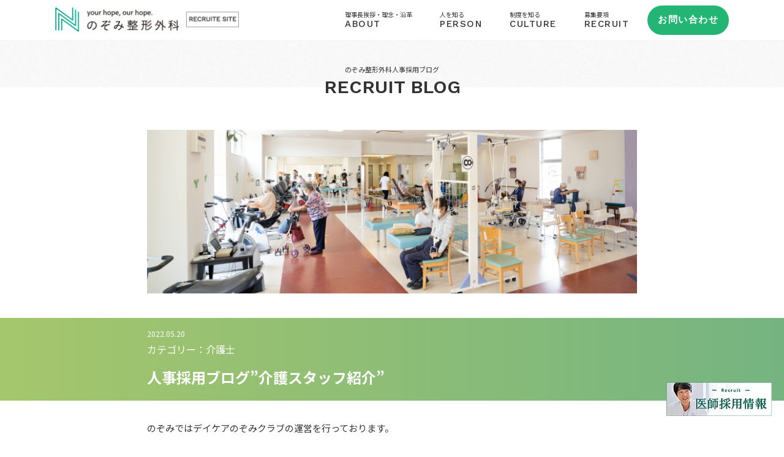

--- FILE ---
content_type: text/html; charset=UTF-8
request_url: https://www.nozomi-clinic.jp/recruit/blog/5656
body_size: 7708
content:
<!DOCTYPE html>
<html lang="ja">
<head>
    <meta charset="UTF-8">
    <meta name="description" content="広島県「のぞみ整形外科」の採用サイトです。広島市南区、東広島市(西条・寺家）、広島市佐伯区でお仕事をお探しの医師・看護師・理学療法士・医療事務・介護士・介護福祉士さんは夜勤なしのクリニック求人・リクルート情報を是非ご覧ください。">
    <meta http-equiv="X-UA-Compatible" content="IE=edge">
    <meta name="viewport" content="width=device-width, initial-scale=1">
    <link rel="stylesheet" href="https://www.nozomi-clinic.jp/recruit/wp-content/themes/recruit/common/css/recruit.css">
    <link rel="icon" href="https://www.nozomi-clinic.jp/recruit/wp-content/themes/recruit/common/img/favicon.png" type="image/png">
    <link rel="preconnect" href="https://fonts.gstatic.com">
    <link href="https://fonts.googleapis.com/css2?family=Noto+Sans+JP:wght@400;500;700&family=Work+Sans:wght@500;600&display=swap" rel="stylesheet">
    
    
    
		<!-- All in One SEO 4.1.4.3 -->
		<title>人事採用ブログ”介護スタッフ紹介” - 広島市東広島市 のぞみ整形外科の求人募集</title>
		<meta name="description" content="人事採用ブログ”介護スタッフ紹介”のぞみではデイケアのぞみクラブの運営を行っております。4クリニック合わせて83名の介護スタッフが在籍しています。転職活動をする時、「どんな人たちが働いてる職場なのか」は気になりますね。年代・性別・資格・雇用形態をグラフでご紹介します。夜勤なし" />
		<meta name="robots" content="max-image-preview:large" />
		<link rel="canonical" href="https://www.nozomi-clinic.jp/recruit/blog/5656" />
		<meta property="og:locale" content="ja_JP" />
		<meta property="og:site_name" content="広島市東広島市　のぞみ整形外科の求人募集 - 広島県「のぞみ整形外科」の採用サイトです。広島市南区、東広島市(西条・寺家）、広島市佐伯区でお仕事をお探しの医師・看護師・理学療法士・医療事務・介護士・介護福祉士さんは夜勤なしのクリニック求人・リクルート情報を是非ご覧ください。" />
		<meta property="og:type" content="article" />
		<meta property="og:title" content="人事採用ブログ”介護スタッフ紹介” - 広島市東広島市 のぞみ整形外科の求人募集" />
		<meta property="og:description" content="人事採用ブログ”介護スタッフ紹介”のぞみではデイケアのぞみクラブの運営を行っております。4クリニック合わせて83名の介護スタッフが在籍しています。転職活動をする時、「どんな人たちが働いてる職場なのか」は気になりますね。年代・性別・資格・雇用形態をグラフでご紹介します。夜勤なし" />
		<meta property="og:url" content="https://www.nozomi-clinic.jp/recruit/blog/5656" />
		<meta property="article:published_time" content="2022-05-19T22:30:52+00:00" />
		<meta property="article:modified_time" content="2025-08-12T04:30:51+00:00" />
		<meta name="twitter:card" content="summary" />
		<meta name="twitter:domain" content="www.nozomi-clinic.jp" />
		<meta name="twitter:title" content="人事採用ブログ”介護スタッフ紹介” - 広島市東広島市 のぞみ整形外科の求人募集" />
		<meta name="twitter:description" content="人事採用ブログ”介護スタッフ紹介”のぞみではデイケアのぞみクラブの運営を行っております。4クリニック合わせて83名の介護スタッフが在籍しています。転職活動をする時、「どんな人たちが働いてる職場なのか」は気になりますね。年代・性別・資格・雇用形態をグラフでご紹介します。夜勤なし" />
		<script type="application/ld+json" class="aioseo-schema">
			{"@context":"https:\/\/schema.org","@graph":[{"@type":"WebSite","@id":"https:\/\/www.nozomi-clinic.jp\/recruit\/#website","url":"https:\/\/www.nozomi-clinic.jp\/recruit\/","name":"\u5e83\u5cf6\u5e02\u6771\u5e83\u5cf6\u5e02\u3000\u306e\u305e\u307f\u6574\u5f62\u5916\u79d1\u306e\u6c42\u4eba\u52df\u96c6","description":"\u5e83\u5cf6\u770c\u300c\u306e\u305e\u307f\u6574\u5f62\u5916\u79d1\u300d\u306e\u63a1\u7528\u30b5\u30a4\u30c8\u3067\u3059\u3002\u5e83\u5cf6\u5e02\u5357\u533a\u3001\u6771\u5e83\u5cf6\u5e02(\u897f\u6761\u30fb\u5bfa\u5bb6\uff09\u3001\u5e83\u5cf6\u5e02\u4f50\u4f2f\u533a\u3067\u304a\u4ed5\u4e8b\u3092\u304a\u63a2\u3057\u306e\u533b\u5e2b\u30fb\u770b\u8b77\u5e2b\u30fb\u7406\u5b66\u7642\u6cd5\u58eb\u30fb\u533b\u7642\u4e8b\u52d9\u30fb\u4ecb\u8b77\u58eb\u30fb\u4ecb\u8b77\u798f\u7949\u58eb\u3055\u3093\u306f\u591c\u52e4\u306a\u3057\u306e\u30af\u30ea\u30cb\u30c3\u30af\u6c42\u4eba\u30fb\u30ea\u30af\u30eb\u30fc\u30c8\u60c5\u5831\u3092\u662f\u975e\u3054\u89a7\u304f\u3060\u3055\u3044\u3002","inLanguage":"ja","publisher":{"@id":"https:\/\/www.nozomi-clinic.jp\/recruit\/#organization"}},{"@type":"Organization","@id":"https:\/\/www.nozomi-clinic.jp\/recruit\/#organization","name":"\u5e83\u5cf6\u5e02\u6771\u5e83\u5cf6\u5e02\u3000\u306e\u305e\u307f\u6574\u5f62\u5916\u79d1\u306e\u6c42\u4eba\u52df\u96c6","url":"https:\/\/www.nozomi-clinic.jp\/recruit\/"},{"@type":"BreadcrumbList","@id":"https:\/\/www.nozomi-clinic.jp\/recruit\/blog\/5656#breadcrumblist","itemListElement":[{"@type":"ListItem","@id":"https:\/\/www.nozomi-clinic.jp\/recruit\/#listItem","position":1,"item":{"@type":"WebPage","@id":"https:\/\/www.nozomi-clinic.jp\/recruit\/","name":"Home","description":"\u5e83\u5cf6\u770c\u300c\u306e\u305e\u307f\u6574\u5f62\u5916\u79d1\u300d\u306e\u63a1\u7528\u30b5\u30a4\u30c8\u3067\u3059\u3002\u5e83\u5cf6\u5e02\u5357\u533a\u3001\u6771\u5e83\u5cf6\u5e02(\u897f\u6761\u30fb\u5bfa\u5bb6\uff09\u3001\u5e83\u5cf6\u5e02\u4f50\u4f2f\u533a\u3067\u304a\u4ed5\u4e8b\u3092\u304a\u63a2\u3057\u306e\u533b\u5e2b\u30fb\u770b\u8b77\u5e2b\u30fb\u7406\u5b66\u7642\u6cd5\u58eb\u30fb\u533b\u7642\u4e8b\u52d9\u30fb\u4ecb\u8b77\u58eb\u30fb\u4ecb\u8b77\u798f\u7949\u58eb\u3055\u3093\u306f\u591c\u52e4\u306a\u3057\u306e\u30af\u30ea\u30cb\u30c3\u30af\u6c42\u4eba\u30fb\u30ea\u30af\u30eb\u30fc\u30c8\u60c5\u5831\u3092\u662f\u975e\u3054\u89a7\u304f\u3060\u3055\u3044\u3002","url":"https:\/\/www.nozomi-clinic.jp\/recruit\/"}}]},{"@type":"Person","@id":"https:\/\/www.nozomi-clinic.jp\/recruit\/archives\/author\/murakami#author","url":"https:\/\/www.nozomi-clinic.jp\/recruit\/archives\/author\/murakami","name":"murakami","image":{"@type":"ImageObject","@id":"https:\/\/www.nozomi-clinic.jp\/recruit\/blog\/5656#authorImage","url":"https:\/\/secure.gravatar.com\/avatar\/2e9f4435eac069b0d06de79c5f18d609?s=96&d=mm&r=g","width":96,"height":96,"caption":"murakami"}},{"@type":"WebPage","@id":"https:\/\/www.nozomi-clinic.jp\/recruit\/blog\/5656#webpage","url":"https:\/\/www.nozomi-clinic.jp\/recruit\/blog\/5656","name":"\u4eba\u4e8b\u63a1\u7528\u30d6\u30ed\u30b0\u201d\u4ecb\u8b77\u30b9\u30bf\u30c3\u30d5\u7d39\u4ecb\u201d - \u5e83\u5cf6\u5e02\u6771\u5e83\u5cf6\u5e02 \u306e\u305e\u307f\u6574\u5f62\u5916\u79d1\u306e\u6c42\u4eba\u52df\u96c6","description":"\u4eba\u4e8b\u63a1\u7528\u30d6\u30ed\u30b0\u201d\u4ecb\u8b77\u30b9\u30bf\u30c3\u30d5\u7d39\u4ecb\u201d\u306e\u305e\u307f\u3067\u306f\u30c7\u30a4\u30b1\u30a2\u306e\u305e\u307f\u30af\u30e9\u30d6\u306e\u904b\u55b6\u3092\u884c\u3063\u3066\u304a\u308a\u307e\u3059\u30024\u30af\u30ea\u30cb\u30c3\u30af\u5408\u308f\u305b\u306683\u540d\u306e\u4ecb\u8b77\u30b9\u30bf\u30c3\u30d5\u304c\u5728\u7c4d\u3057\u3066\u3044\u307e\u3059\u3002\u8ee2\u8077\u6d3b\u52d5\u3092\u3059\u308b\u6642\u3001\u300c\u3069\u3093\u306a\u4eba\u305f\u3061\u304c\u50cd\u3044\u3066\u308b\u8077\u5834\u306a\u306e\u304b\u300d\u306f\u6c17\u306b\u306a\u308a\u307e\u3059\u306d\u3002\u5e74\u4ee3\u30fb\u6027\u5225\u30fb\u8cc7\u683c\u30fb\u96c7\u7528\u5f62\u614b\u3092\u30b0\u30e9\u30d5\u3067\u3054\u7d39\u4ecb\u3057\u307e\u3059\u3002\u591c\u52e4\u306a\u3057","inLanguage":"ja","isPartOf":{"@id":"https:\/\/www.nozomi-clinic.jp\/recruit\/#website"},"breadcrumb":{"@id":"https:\/\/www.nozomi-clinic.jp\/recruit\/blog\/5656#breadcrumblist"},"author":"https:\/\/www.nozomi-clinic.jp\/recruit\/archives\/author\/murakami#author","creator":"https:\/\/www.nozomi-clinic.jp\/recruit\/archives\/author\/murakami#author","image":{"@type":"ImageObject","@id":"https:\/\/www.nozomi-clinic.jp\/recruit\/#mainImage","url":"https:\/\/www.nozomi-clinic.jp\/recruit\/wp-content\/uploads\/sites\/6\/2022\/02\/image1.jpg","width":824,"height":275},"primaryImageOfPage":{"@id":"https:\/\/www.nozomi-clinic.jp\/recruit\/blog\/5656#mainImage"},"datePublished":"2022-05-19T22:30:52+09:00","dateModified":"2025-08-12T04:30:51+09:00"}]}
		</script>
		<!-- All in One SEO -->

<link rel='dns-prefetch' href='//www.nozomi-clinic.jp' />
<link rel='dns-prefetch' href='//s.w.org' />
		<script type="text/javascript">
			window._wpemojiSettings = {"baseUrl":"https:\/\/s.w.org\/images\/core\/emoji\/13.0.0\/72x72\/","ext":".png","svgUrl":"https:\/\/s.w.org\/images\/core\/emoji\/13.0.0\/svg\/","svgExt":".svg","source":{"concatemoji":"https:\/\/www.nozomi-clinic.jp\/recruit\/wp-includes\/js\/wp-emoji-release.min.js?ver=5.5.3"}};
			!function(e,a,t){var r,n,o,i,p=a.createElement("canvas"),s=p.getContext&&p.getContext("2d");function c(e,t){var a=String.fromCharCode;s.clearRect(0,0,p.width,p.height),s.fillText(a.apply(this,e),0,0);var r=p.toDataURL();return s.clearRect(0,0,p.width,p.height),s.fillText(a.apply(this,t),0,0),r===p.toDataURL()}function l(e){if(!s||!s.fillText)return!1;switch(s.textBaseline="top",s.font="600 32px Arial",e){case"flag":return!c([127987,65039,8205,9895,65039],[127987,65039,8203,9895,65039])&&(!c([55356,56826,55356,56819],[55356,56826,8203,55356,56819])&&!c([55356,57332,56128,56423,56128,56418,56128,56421,56128,56430,56128,56423,56128,56447],[55356,57332,8203,56128,56423,8203,56128,56418,8203,56128,56421,8203,56128,56430,8203,56128,56423,8203,56128,56447]));case"emoji":return!c([55357,56424,8205,55356,57212],[55357,56424,8203,55356,57212])}return!1}function d(e){var t=a.createElement("script");t.src=e,t.defer=t.type="text/javascript",a.getElementsByTagName("head")[0].appendChild(t)}for(i=Array("flag","emoji"),t.supports={everything:!0,everythingExceptFlag:!0},o=0;o<i.length;o++)t.supports[i[o]]=l(i[o]),t.supports.everything=t.supports.everything&&t.supports[i[o]],"flag"!==i[o]&&(t.supports.everythingExceptFlag=t.supports.everythingExceptFlag&&t.supports[i[o]]);t.supports.everythingExceptFlag=t.supports.everythingExceptFlag&&!t.supports.flag,t.DOMReady=!1,t.readyCallback=function(){t.DOMReady=!0},t.supports.everything||(n=function(){t.readyCallback()},a.addEventListener?(a.addEventListener("DOMContentLoaded",n,!1),e.addEventListener("load",n,!1)):(e.attachEvent("onload",n),a.attachEvent("onreadystatechange",function(){"complete"===a.readyState&&t.readyCallback()})),(r=t.source||{}).concatemoji?d(r.concatemoji):r.wpemoji&&r.twemoji&&(d(r.twemoji),d(r.wpemoji)))}(window,document,window._wpemojiSettings);
		</script>
		<style type="text/css">
img.wp-smiley,
img.emoji {
	display: inline !important;
	border: none !important;
	box-shadow: none !important;
	height: 1em !important;
	width: 1em !important;
	margin: 0 .07em !important;
	vertical-align: -0.1em !important;
	background: none !important;
	padding: 0 !important;
}
</style>
	<link rel='stylesheet' id='wp-block-library-css'  href='https://www.nozomi-clinic.jp/recruit/wp-includes/css/dist/block-library/style.min.css?ver=5.5.3' type='text/css' media='all' />
<link rel='stylesheet' id='contact-form-7-css'  href='https://www.nozomi-clinic.jp/recruit/wp-content/plugins/contact-form-7/includes/css/styles.css?ver=5.3.2' type='text/css' media='all' />
<script type='text/javascript' src='https://www.nozomi-clinic.jp/recruit/wp-includes/js/jquery/jquery.js?ver=1.12.4-wp' id='jquery-core-js'></script>
<link rel="https://api.w.org/" href="https://www.nozomi-clinic.jp/recruit/wp-json/" /><link rel="EditURI" type="application/rsd+xml" title="RSD" href="https://www.nozomi-clinic.jp/recruit/xmlrpc.php?rsd" />
<link rel="wlwmanifest" type="application/wlwmanifest+xml" href="https://www.nozomi-clinic.jp/recruit/wp-includes/wlwmanifest.xml" /> 
<link rel='prev' title='人事採用ブログ”看護師研修の様子”' href='https://www.nozomi-clinic.jp/recruit/blog/5641' />
<link rel='next' title='人事採用ブログ”私たちと一緒に頑張りませんか！”' href='https://www.nozomi-clinic.jp/recruit/blog/5662' />
<meta name="generator" content="WordPress 5.5.3" />
<link rel='shortlink' href='https://www.nozomi-clinic.jp/recruit/?p=5656' />
<link rel="alternate" type="application/json+oembed" href="https://www.nozomi-clinic.jp/recruit/wp-json/oembed/1.0/embed?url=https%3A%2F%2Fwww.nozomi-clinic.jp%2Frecruit%2Fblog%2F5656" />
<link rel="alternate" type="text/xml+oembed" href="https://www.nozomi-clinic.jp/recruit/wp-json/oembed/1.0/embed?url=https%3A%2F%2Fwww.nozomi-clinic.jp%2Frecruit%2Fblog%2F5656&#038;format=xml" />
    
    <!-- Global site tag (gtag.js) - Google Analytics -->
    <script async src="https://www.googletagmanager.com/gtag/js?id=G-PG4DKCL640"></script>
    <script>
      window.dataLayer = window.dataLayer || [];
      function gtag(){dataLayer.push(arguments);}
      gtag('js', new Date());

      gtag('config', 'G-PG4DKCL640');
    </script>
    
</head>
<body id="top">
    <div id="fb-root"></div>
    <script async defer crossorigin="anonymous" src="https://connect.facebook.net/ja_JP/sdk.js#xfbml=1&version=v9.0&appId=492512024277992&autoLogAppEvents=1" nonce="zZ0i75bx"></script>
    
    <div class="wrap">
        
        <header class="header">
            <div class="header_inner">
                <div class="header_logo">
                    <h1>
                        <a href="/recruit">
                            <picture>
                                <source media="(max-width:750px)" srcset="https://www.nozomi-clinic.jp/recruit/wp-content/themes/recruit/common/img/logo_sp.png">
                                <img src="https://www.nozomi-clinic.jp/recruit/wp-content/themes/recruit/common/img/logo.png" alt="のぞみ整形外科クリニック西条">
                            </picture>
                        </a>
                    </h1>
                </div>
                <nav class="global_nav" id="global_nav">
                    <ul>
                        <li><a href="https://www.nozomi-clinic.jp/recruit/#message"><span>理事長挨拶・理念・沿革</span>ABOUT</a></li>
                        <li><a href="https://www.nozomi-clinic.jp/recruit/#person"><span>人を知る</span>PERSON</a></li>
                        <li><a href="https://www.nozomi-clinic.jp/recruit/#culture"><span>制度を知る</span>CULTURE</a></li>
                        <li><a href="https://www.nozomi-clinic.jp/recruit/recruiting"><span>募集要項</span>RECRUIT</a></li>
                    </ul>
                    <div class="btn_contact">
                        <a href="https://www.nozomi-clinic.jp/recruit/contact">
                            お問い合わせ
                        </a>
                    </div>
                </nav>
                <div class="menu" id="nav_open">
                    <svg class="icon_menu" role="img">
                        <title>メニュー</title>
                        <use href="https://www.nozomi-clinic.jp/recruit/wp-content/themes/recruit/common/svg/recruit-sprite.svg#icon_menu"></use>
                    </svg>
                </div>
                <div class="nav_close hidden" id="nav_close">
                    <svg class="icon_close" role="img">
                        <title>メニュー</title>
                        <use href="https://www.nozomi-clinic.jp/recruit/wp-content/themes/recruit/common/svg/recruit-sprite.svg#icon_menu_close"></use>
                    </svg>
                </div>
            </div>
        </header>
<main class="main">
    <div id="blog_page" class="page blog_page">
        <div class="page_title">
            <h2><span>のぞみ整形外科人事採用ブログ</span>RECRUIT BLOG</h2>
        </div>
        
                
        <div class="news_single">
            <div class="news_single_thumbnail">
                <img width="824" height="275" src="https://www.nozomi-clinic.jp/recruit/wp-content/uploads/sites/6/2022/02/image1.jpg" class="attachment-post-thumbnail size-post-thumbnail wp-post-image" alt="" loading="lazy" srcset="https://www.nozomi-clinic.jp/recruit/wp-content/uploads/sites/6/2022/02/image1.jpg 824w, https://www.nozomi-clinic.jp/recruit/wp-content/uploads/sites/6/2022/02/image1-300x100.jpg 300w, https://www.nozomi-clinic.jp/recruit/wp-content/uploads/sites/6/2022/02/image1-768x256.jpg 768w" sizes="(max-width: 824px) 100vw, 824px" />            </div>
            <div class="news_single_head">
                <div class="news_single_head_inner">
                    <p class="date"><time>2022.05.20</time></p>
                    <dl class="cat">
                        <dt>カテゴリー：</dt>
                                                            <dd>介護士</dd>
                                            </dl>
                    <h3>人事採用ブログ”介護スタッフ紹介”</h3>
                </div>
            </div>
            <div class="news_single_body">
                <p>のぞみではデイケアのぞみクラブの運営を行っております。<br />
4クリニック合わせて83名の介護スタッフが在籍しています。<br />
転職活動をする時、「どんな人たちが働いてる職場なのか」は気になりますね。<br />
年代・性別・資格・雇用形態をグラフでご紹介します。</p>
<p>＞＞　年代　＜＜<br />
デイケアの特徴、「夜勤なし」！！<br />
子育て世代の30代40代が全体の7割を占めています。<br />
<img loading="lazy" class="alignnone size-full wp-image-5660" src="https://www.nozomi-clinic.jp/recruit/wp-content/uploads/sites/6/2022/05/介護年齢別.png" alt="" width="530" height="440" srcset="https://www.nozomi-clinic.jp/recruit/wp-content/uploads/sites/6/2022/05/介護年齢別.png 530w, https://www.nozomi-clinic.jp/recruit/wp-content/uploads/sites/6/2022/05/介護年齢別-300x249.png 300w" sizes="(max-width: 530px) 100vw, 530px" /></p>
<p>＞＞　雇用形態　＜＜<br />
8割が非常勤のスタッフです。<br />
現在募集しているのも非常勤の求人です。<br />
仕事は頑張りたい、でも家の事もしないといけない。<br />
どちらも諦めず、バランスを取りながら働ける環境です。<br />
生活のスタイルに合わせ、扶養内パートからフルタイムパートへ働き方を変更するなど、長く一緒に働ける環境を整えています。<br />
<img loading="lazy" class="alignnone size-full wp-image-5657" src="https://www.nozomi-clinic.jp/recruit/wp-content/uploads/sites/6/2022/05/介護雇用形態.png" alt="" width="620" height="610" srcset="https://www.nozomi-clinic.jp/recruit/wp-content/uploads/sites/6/2022/05/介護雇用形態.png 620w, https://www.nozomi-clinic.jp/recruit/wp-content/uploads/sites/6/2022/05/介護雇用形態-300x295.png 300w" sizes="(max-width: 620px) 100vw, 620px" /></p>
<p>＞＞　性別　＜＜<br />
ほぼ女性スタッフです。<br />
男性スタッフは送迎専任スタッフとして活躍してくださっているかたがほとんどです。<br />
<img loading="lazy" class="alignnone size-full wp-image-5659" src="https://www.nozomi-clinic.jp/recruit/wp-content/uploads/sites/6/2022/05/介護性別.png" alt="" width="533" height="456" srcset="https://www.nozomi-clinic.jp/recruit/wp-content/uploads/sites/6/2022/05/介護性別.png 533w, https://www.nozomi-clinic.jp/recruit/wp-content/uploads/sites/6/2022/05/介護性別-300x257.png 300w" sizes="(max-width: 533px) 100vw, 533px" /></p>
<p>＞＞　資格　＜＜<br />
8割が有資格者です。<br />
その中でも無資格で入職して、のぞみで働きながら資格を取得したスタッフが15％程度います。<br />
無資格でも大丈夫！の求人は本当に大丈夫です。<br />
資格取得支援制度を設け、初任者研修受講料のサポートを行っています。<br />
<img loading="lazy" class="alignnone size-full wp-image-5658" src="https://www.nozomi-clinic.jp/recruit/wp-content/uploads/sites/6/2022/05/介護資格.png" alt="" width="478" height="456" srcset="https://www.nozomi-clinic.jp/recruit/wp-content/uploads/sites/6/2022/05/介護資格.png 478w, https://www.nozomi-clinic.jp/recruit/wp-content/uploads/sites/6/2022/05/介護資格-300x286.png 300w" sizes="(max-width: 478px) 100vw, 478px" /></p>
<p>&nbsp;</p>
<p>人事採用ブログ”介護スタッフ紹介”</p>
            </div>
        </div>
        
                
        <div class="pager">
            <ul>
                <li class="pager_back">
                                        <a href="https://www.nozomi-clinic.jp/recruit/blog/5641">
                        <svg class="pager_arrow" role="img">
                            <use href="https://www.nozomi-clinic.jp/recruit/wp-content/themes/recruit//common/svg/recruit-sprite.svg#pager_arrow"></use>
                        </svg>
                        <span>BACK</span>
                    </a>
                                    </li>
                <li class="pager_next">
                                        <a href="https://www.nozomi-clinic.jp/recruit/blog/5662">
                        <span>NEXT</span>
                        <svg class="pager_arrow" role="img">
                            <use href="https://www.nozomi-clinic.jp/recruit/wp-content/themes/recruit//common/svg/recruit-sprite.svg#pager_arrow"></use>
                        </svg>
                    </a>
                                    </li>
            </ul>
        </div>
        
        <div class="btn_return_archive">
            <a href="https://www.nozomi-clinic.jp/recruit/recruit-blog">記事一覧</a>
        </div>
        
    </div>
    
</main>
        <footer class="footer">
            <div class="footer_inner">
                <div class="footer_btns">

                                            <div class="recruit_btn">
                            <a href="https://www.nozomi-clinic.jp/recruit/recruiting">
                                <p><span>募集要項</span>RECRUIT</p>
                                <svg class="arrow_entry" role="img">
                                    <use href="https://www.nozomi-clinic.jp/recruit/wp-content/themes/recruit/common/svg/recruit-sprite.svg#arrow_entry"></use>
                                </svg>
                            </a>
                        </div>
                        <div class="faq_btn">
                            <a href="https://www.nozomi-clinic.jp/recruit/faq">
                                <p><span>よくある質問</span>FAQ</p>
                                <svg class="arrow_entry" role="img">
                                    <use href="https://www.nozomi-clinic.jp/recruit/wp-content/themes/recruit/common/svg/recruit-sprite.svg#arrow_entry"></use>
                                </svg>
                            </a>
                        </div>
                    
                    <div class="group_btn">
                        <a href="/"><img src="https://www.nozomi-clinic.jp/recruit/wp-content/themes/recruit/common/img/btn_groupsite.png" width="166" height="43" alt=""></a>
                    </div>
                </div>

                <div class="footer_logo">
                    <h2><a href="https://www.nozomi-clinic.jp/recruit"><img src="https://www.nozomi-clinic.jp/recruit/wp-content/themes/recruit/common/img/footer_logo.png" alt="" width="189" height="80"></a></h2>
                </div>

                <dl class="tel_list">
                    <dt>お電話によるお問い合わせ</dt>
                    <dd>
                        <p class="tel">
                            <svg class="icon_tel" role="img">
                                <use href="https://www.nozomi-clinic.jp/recruit/wp-content/themes/recruit/common/svg/recruit-sprite.svg#icon_tel"></use>
                            </svg>
                            082-264-1700
                        </p>
                    </dd>
                </dl>

                <nav class="footer_nav">
                    <div class="footer_nav_inner">
                        <div class="footer_nav_wrap">
                            <ul>
                                <li><a href="https://www.nozomi-clinic.jp/recruit/contact">お問い合わせ</a></li>
                            </ul>
                        </div>

                        <div class="footer_nav_wrap">
                            <ul>
                                <li><a href="https://www.nozomi-clinic.jp/recruit/privacy">プライバシーポリシー</a></li>
                            </ul>
                        </div>

                        <div class="footer_nav_wrap">
                            <div class="group_btn">
                                <a href="/"><img src="https://www.nozomi-clinic.jp/recruit/wp-content/themes/recruit/common/img/btn_groupsite.png" width="180" alt=""></a>
                            </div>
                        </div>
                    </div>
                </nav>

                <p class="copy">&copy;2026 医療法人社団 伯瑛会</p>
            </div>

            <!-- <a class="scrollup" href="#top">
                <img src="https://www.nozomi-clinic.jp/recruit/wp-content/themes/recruit/common/img/icon_up.png" alt="">
                TOPへ
            </a> -->
            <div class="recruit_floating_banner">
                <a href="https://www.nozomi-clinic.jp/doctor-recruit/">
                    <img src="https://www.nozomi-clinic.jp/recruit/wp-content/themes/recruit/common/img/banner/floating_banner.jpg" width="172" height="55" alt="医師採用情報">
                </a>
            </div>
        </footer>

        </div>

        <script src="https://www.nozomi-clinic.jp/recruit/wp-content/themes/recruit/common/js/svg.js"></script>
        <script src="https://www.nozomi-clinic.jp/recruit/wp-content/themes/recruit/common/js/ofi.min.js"></script>
        <script src="https://www.nozomi-clinic.jp/recruit/wp-content/themes/recruit/common/js/recruit.js"></script>
        <script src="https://unpkg.com/scroll-hint@latest/js/scroll-hint.min.js"></script>
        <link rel="stylesheet" href="https://unpkg.com/scroll-hint@1.1.10/css/scroll-hint.css">
        <script>
            window.addEventListener('DOMContentLoaded', function() {
                new ScrollHint('.js-scrollable');
            });
        </script>
        <script>
            objectFitImages();
        </script>

        <script type='text/javascript' id='contact-form-7-js-extra'>
/* <![CDATA[ */
var wpcf7 = {"apiSettings":{"root":"https:\/\/www.nozomi-clinic.jp\/recruit\/wp-json\/contact-form-7\/v1","namespace":"contact-form-7\/v1"}};
/* ]]> */
</script>
<script type='text/javascript' src='https://www.nozomi-clinic.jp/recruit/wp-content/plugins/contact-form-7/includes/js/scripts.js?ver=5.3.2' id='contact-form-7-js'></script>
<script type='text/javascript' src='https://www.nozomi-clinic.jp/recruit/wp-includes/js/wp-embed.min.js?ver=5.5.3' id='wp-embed-js'></script>
        </body>

        </html>

--- FILE ---
content_type: text/css
request_url: https://www.nozomi-clinic.jp/recruit/wp-content/themes/recruit/common/css/recruit.css
body_size: 67843
content:
@charset "UTF-8";html{-webkit-text-size-adjust:100%;box-sizing:border-box;overflow-y:scroll}*,:after,:before{box-sizing:inherit}:after,:before{text-decoration:inherit;vertical-align:inherit}abbr,address,article,aside,audio,b,blockquote,body,canvas,caption,cite,code,dd,del,details,dfn,div,dl,dt,em,fieldset,figcaption,figure,footer,form,h1,h2,h3,h4,h5,h6,header,hgroup,html,i,iframe,img,ins,kbd,label,legend,li,mark,menu,nav,object,ol,p,pre,q,samp,section,small,span,strong,sub,summary,sup,table,tbody,td,tfoot,th,thead,time,tr,ul,var,video{background:transparent;border:0;font-size:100%;margin:0;outline:0;padding:0;vertical-align:baseline}body{line-height:1}article,aside,details,figcaption,figure,footer,header,hgroup,menu,nav,section{display:block}nav ul{list-style:none}blockquote,q{quotes:none}blockquote:after,blockquote:before,q:after,q:before{content:"";content:none}a{background:transparent;font-size:100%;margin:0;padding:0;vertical-align:baseline}ins{text-decoration:none}ins,mark{background-color:#ff9;color:#000}mark{font-style:italic;font-weight:700}del{text-decoration:line-through}abbr[title],dfn[title]{border-bottom:1px dotted;cursor:help}table{border-collapse:collapse;border-spacing:0}hr{border:0;border-top:1px solid #ccc;display:block;height:1px;margin:1em 0;padding:0}sub,sup{font-size:75%;line-height:0;position:relative;vertical-align:baseline}sub{bottom:-.25em}sup{top:-.5em}input,select{vertical-align:middle}input[type=button],input[type=submit]{-webkit-appearance:none}body{font-family:Helvetica Neue,Arial,Hiragino Kaku Gothic ProN,Hiragino Sans,BIZ UDPGothic,Meiryo,sans-serif}button,input,select,textarea{box-sizing:border-box}button,input[type=button],input[type=email],input[type=number],input[type=password],input[type=reset],input[type=submit],input[type=tel],input[type=text],select,textarea{-webkit-appearance:none;-moz-appearance:none;appearance:none;background:none;border:none;border-radius:0;margin:0;outline:none;padding:0;resize:none}button,input[type=button],input[type=reset],input[type=submit],label[for]{cursor:pointer}::-webkit-search-cancel-button{-webkit-appearance:none}input[type=number]::-webkit-inner-spin-button,input[type=number]::-webkit-outer-spin-button{-webkit-appearance:none;margin:0}input[type=number]{-moz-appearance:textfield}html.remodal-is-locked{overflow:hidden;touch-action:none}.remodal,[data-remodal-id]{display:none}.remodal-overlay{bottom:-5000px;display:none;left:-5000px;position:fixed;right:-5000px;top:-5000px;z-index:9999}.remodal-wrapper{-webkit-overflow-scrolling:touch;bottom:0;display:none;left:0;overflow:auto;position:fixed;right:0;text-align:center;top:0;z-index:10000}.remodal-wrapper:after{content:"";display:inline-block;height:100%;margin-left:-.05em}.remodal-overlay,.remodal-wrapper{backface-visibility:hidden}.remodal{-webkit-text-size-adjust:100%;-moz-text-size-adjust:100%;text-size-adjust:100%;outline:none;position:relative}.remodal-is-initialized{display:inline-block}.remodal-bg.remodal-is-opened,.remodal-bg.remodal-is-opening{filter:blur(3px)}.remodal-overlay{background:rgba(43,46,56,.9)}.remodal-overlay.remodal-is-closing,.remodal-overlay.remodal-is-opening{animation-duration:.3s;animation-fill-mode:forwards}.remodal-overlay.remodal-is-opening{animation-name:remodal-overlay-opening-keyframes}.remodal-overlay.remodal-is-closing{animation-name:remodal-overlay-closing-keyframes}.remodal-wrapper{padding:10px 10px 0}.remodal{background:#fff;box-sizing:border-box;color:#2b2e38;margin-bottom:10px;padding:35px;transform:translateZ(0);width:100%}.remodal.remodal-is-closing,.remodal.remodal-is-opening{animation-duration:.3s;animation-fill-mode:forwards}.remodal.remodal-is-opening{animation-name:remodal-opening-keyframes}.remodal.remodal-is-closing{animation-name:remodal-closing-keyframes}.remodal,.remodal-wrapper:after{vertical-align:middle}.remodal-close{background:transparent;border:0;color:#95979c;cursor:pointer;display:block;height:35px;left:0;margin:0;outline:0;overflow:visible;padding:0;position:absolute;text-decoration:none;top:0;transition:color .2s;width:35px}.remodal-close:focus,.remodal-close:hover{color:#2b2e38}.remodal-close:before{content:"×";display:block;font-family:Arial,Helvetica CY,Nimbus Sans L,sans-serif!important;font-size:25px;left:0;line-height:35px;position:absolute;text-align:center;top:0;width:35px}.remodal-cancel,.remodal-confirm{border:0;cursor:pointer;display:inline-block;font:inherit;margin:0;min-width:110px;outline:0;overflow:visible;padding:12px 0;text-align:center;text-decoration:none;transition:background .2s;vertical-align:middle}.remodal-confirm{background:#81c784;color:#fff}.remodal-confirm:focus,.remodal-confirm:hover{background:#66bb6a}.remodal-cancel{background:#e57373;color:#fff}.remodal-cancel:focus,.remodal-cancel:hover{background:#ef5350}.remodal-cancel::-moz-focus-inner,.remodal-close::-moz-focus-inner,.remodal-confirm::-moz-focus-inner{border:0;padding:0}@keyframes remodal-opening-keyframes{0%{opacity:0;transform:scale(1.05)}to{filter:blur(0);opacity:1;transform:none}}@keyframes remodal-closing-keyframes{0%{opacity:1;transform:scale(1)}to{filter:blur(0);opacity:0;transform:scale(.95)}}@keyframes remodal-overlay-opening-keyframes{0%{opacity:0}to{opacity:1}}@keyframes remodal-overlay-closing-keyframes{0%{opacity:1}to{opacity:0}}.lt-ie9 .remodal-overlay{background:#2b2e38}.lt-ie9 .remodal{width:700px}body,html{color:#333;font-family:Noto Sans JP,sans-serif;min-height:100%}.wrap{align-items:center;display:flex;flex-direction:column;min-height:100%}.main{flex:1;width:100%}.header{position:fixed;z-index:999}.header,.header .header_inner{background-color:#fff;width:100%}.header .header_inner{align-items:center;display:flex;height:65px;margin:0 auto;max-width:1100px;position:relative}.header .header_inner .header_logo a{transition-duration:.25s;transition-property:opacity}.header .header_inner .header_logo a:hover{opacity:.7}.header .header_inner .header_logo img{height:auto;width:300px}.header .header_inner .global_nav{align-items:center;display:flex;margin-left:auto}.header .header_inner .global_nav ul{align-items:center;display:flex}.header .header_inner .global_nav ul li:not(:last-child){margin-right:45px}.header .header_inner .global_nav ul li a{color:#333;display:flex;flex-direction:column;font-family:Work Sans,sans-serif;font-size:.9375rem;font-weight:500;letter-spacing:.1em;line-height:1.3;text-decoration:none;transition-duration:.25s;transition-property:opacity}.header .header_inner .global_nav ul li a span{font-family:Noto Sans JP,sans-serif;font-weight:400}.header .header_inner .global_nav ul li a:hover{opacity:.7}.header .header_inner .global_nav ul li a span{font-size:.625rem;letter-spacing:normal}.header .header_inner .global_nav .btn_contact,.header .header_inner .global_nav .btn_entry{margin-left:30px}.header .header_inner .global_nav .btn_contact a,.header .header_inner .global_nav .btn_entry a{align-items:center;background-color:#e56067;border-radius:30px;color:#fff;display:flex;font-family:Work Sans,sans-serif;font-weight:600;height:48px;justify-content:center;letter-spacing:.1em;text-decoration:none;transition-duration:.25s;transition-property:opacity;width:133px}.header .header_inner .global_nav .btn_contact a:hover,.header .header_inner .global_nav .btn_entry a:hover{opacity:.7}.header .header_inner .global_nav .btn_contact a .arrow_entry,.header .header_inner .global_nav .btn_entry a .arrow_entry{height:11px;margin-left:10px;width:29px}.header .header_inner .global_nav .btn_contact a{background-color:#22b573;font-size:.9375rem}.header .header_inner .menu{display:none}.header .header_inner .menu .icon_menu{height:18px;width:18px}.header .header_inner .nav_close{display:none}.header .header_inner .nav_close .icon_close{height:22px;width:17px}.footer{background-image:url(../img/bg_paper.png);margin-top:135px;position:relative;width:100%}.footer .footer_inner{margin:0 auto;max-width:800px;padding:195px 0 10px;position:relative}.footer .footer_inner .tel_list{display:flex;justify-content:center;margin:60px auto}.footer .footer_inner .tel_list dd{flex:0 1 auto}.footer .footer_btns{display:flex;flex-wrap:wrap;justify-content:center;max-width:800px;position:absolute;top:-35px;width:100%}.footer .footer_btns .entry_btn,.footer .footer_btns .faq_btn,.footer .footer_btns .recruit_btn{width:calc(50% - 30px)}.footer .footer_btns .entry_btn a,.footer .footer_btns .faq_btn a,.footer .footer_btns .recruit_btn a{align-items:center;background-color:#22b573;color:#fff;display:flex;font-family:Work Sans,sans-serif;font-size:1.25rem;font-weight:600;height:80px;justify-content:center;text-decoration:none;transition-duration:.25s;transition-property:opacity}.footer .footer_btns .entry_btn a p,.footer .footer_btns .faq_btn a p,.footer .footer_btns .recruit_btn a p{align-items:center;display:flex;flex-direction:column}.footer .footer_btns .entry_btn a p span,.footer .footer_btns .faq_btn a p span,.footer .footer_btns .recruit_btn a p span{font-size:.625rem}.footer .footer_btns .entry_btn a:hover,.footer .footer_btns .faq_btn a:hover,.footer .footer_btns .recruit_btn a:hover{opacity:.7}.footer .footer_btns .entry_btn{margin-left:60px}.footer .footer_btns .entry_btn a{background-color:#e56067}.footer .footer_btns .faq_btn{margin-left:60px}.footer .footer_btns .faq_btn a{background-color:#9880eb}.footer .footer_btns .arrow_entry{height:14px;margin-left:35px;width:37px}.footer .footer_btns .group_btn{display:none}.footer .footer_logo{margin-bottom:50px;text-align:center}.footer .footer_logo img{height:auto;width:202px}.footer .footer_nav .footer_nav_inner{align-items:center;display:flex}.footer .footer_nav .footer_nav_wrap{padding:10px 45px;width:33.333%}.footer .footer_nav .footer_nav_wrap:nth-child(2){border-left:1px dotted #999;border-right:1px dotted #999}.footer .footer_nav .footer_nav_wrap ul li{background-image:url(../img/footer_list_dot.png);background-position:left top .5em;background-repeat:no-repeat;background-size:7px;font-size:.875rem;line-height:1.5;padding-left:15px}.footer .footer_nav .footer_nav_wrap ul li a{color:#333;text-decoration:none;transition-duration:.25s;transition-property:opacity}.footer .footer_nav .footer_nav_wrap ul li a:hover,.footer .footer_nav .footer_nav_wrap ul li a:hover span{opacity:.7}.footer .footer_nav .footer_nav_wrap ul li+li{margin-top:15px}.footer .footer_nav .footer_nav_wrap ul li span{display:block;transition-duration:.25s;transition-property:opacity}.footer .copy{font-size:.625rem;margin-top:35px;text-align:center}.page{padding-top:65px}.page_title{align-items:flex-end;background-image:url(../img/bg_paper.png);display:flex;height:77px;justify-content:center}.page_title h2{font-family:Work Sans,sans-serif;font-size:1.875rem;font-weight:600;margin-bottom:-15px;text-align:center}.page_title h2 span{display:block;font-family:Noto Sans JP,sans-serif;font-size:.6875rem;font-weight:400;margin-bottom:8px;text-align:center}.page_title h2 i{display:block;font-size:1rem;font-style:normal;margin-top:5px}.scrollup{align-items:center;background-color:#22b573;border-radius:50%;bottom:40px;color:#fff;display:flex;flex-direction:column;font-size:.75rem;height:55px;justify-content:center;position:fixed;right:20px;text-decoration:none;transition-property:background-color;width:55px;z-index:999}.scrollup,.scrollup img{transition-duration:.25s}.scrollup img{height:auto;margin:0 0 3px;position:relative;top:0;transition-property:top;vertical-align:bottom;width:15px}.scrollup:hover{background-color:rgba(34,181,115,.8)}.scrollup:hover img{top:-8px}.recruit_floating_banner{bottom:40px;position:fixed;right:20px;z-index:999}.recruit_floating_banner a{display:inline-block}.recruit_floating_banner a:hover{opacity:.7}.recruit_floating_banner a img{height:auto;max-width:100%;width:auto}.youtube{margin:0 auto 30px;padding-top:56.25%;position:relative;text-align:center;width:100%;z-index:2}.youtube iframe{bottom:0;height:100%;left:0;margin:auto;position:absolute;right:0;top:0;width:100%}.hero{overflow:hidden;padding-top:60px}.hero,.hero video{width:100%}.hero .video_sp{display:none}.hero img,.hero picture{font-family:"object-fit: cover;";height:100vh;-o-object-fit:cover;object-fit:cover;width:100%}.sns_icons{margin:0 auto;max-width:1330px}.sns_icons ul{align-items:center;display:flex;height:90px;justify-content:flex-end;padding-right:50px}.sns_icons ul li{list-style:none}.sns_icons ul li:not(:last-child){margin-right:15px}.sns_icons ul li a{transition-duration:.25s;transition-property:opacity}.sns_icons ul li a:hover{opacity:.7}.sns_icons .icon_facebook,.sns_icons .icon_instagram{height:22px;width:22px}.news{display:flex;margin:0 auto 70px;max-width:1330px}.news .news_title{padding-left:4.5454%;width:21.5454%}.news .news_title h2{font-family:Work Sans,sans-serif;font-size:1.875rem;font-weight:600;line-height:1.5}.news .news_title h2 span{display:block;font-size:.6875rem}.news .news_area{background-image:url(../img/bg_paper.png);padding:37px 40px 50px;position:relative;width:78.4546%}.news .news_area ul li{line-height:1.3;list-style:none}.news .news_area ul li:not(:last-child){margin-bottom:22px}.news .news_area ul li a{border-bottom:1px solid #ccc;color:#333;display:flex;padding:13px 0;text-decoration:none}.news .news_area ul li a span,.news .news_area ul li a time{font-family:Work Sans,sans-serif;font-weight:500;margin-right:45px;white-space:nowrap}.news .news_area ul li a span{color:#22b573;font-weight:700;letter-spacing:.18em;margin-right:48px}.news .bnt_more{bottom:-30px;position:absolute;right:4.5454%}.news .bnt_more a{align-items:center;background-color:#22b573;color:#fff;display:flex;font-family:Work Sans,sans-serif;font-weight:600;height:45px;justify-content:center;text-decoration:none;transition-duration:.25s;transition-property:opacity;width:160px}.news .bnt_more a .arrow_entry{height:14px;margin-left:35px;width:37px}.news .bnt_more a:hover{opacity:.7}.sns_iframes{border-bottom:1px dashed #aeaeae;border-top:1px dashed #aeaeae;display:flex;justify-content:center}.sns_iframes h3{align-items:center;display:flex;font-size:1rem;margin-bottom:25px}.sns_iframes h3:before{background-color:#333;content:"";display:block;height:2px;margin-right:10px;width:15px}.sns_iframes .instagram_iframe{border-right:1px dashed #aeaeae;padding:20px 50px}.sns_iframes .instagram_iframe img{height:auto;max-width:100%}.sns_iframes .facebook_iframe{padding:20px 50px}.sns_iframes .facebook_iframe:last-child{border-left:1px dashed #aeaeae}.sns_iframes .facebook_iframe iframe{height:500px;max-width:100%}.vision{background-image:url(../img/bg_paper.png);padding:60px 0}.vision .vision_inner{background:linear-gradient(270deg,#a5c66c 0,#75b481);color:#fff}.vision .vision_inner .vision_wrap{background-image:url(../img/bg_vision.png);background-position:100%;background-repeat:no-repeat;background-size:585px 589px;margin:0 auto;max-width:1130px;padding:65px 15px 180px}.vision .vision_inner h2{font-family:Work Sans,sans-serif;font-size:1.875rem;font-weight:600;margin-bottom:65px}.vision .vision_inner h2 span{display:block;font-size:.6875rem;margin-bottom:10px}.vision .vision_inner .vision_text{margin-left:45px;max-width:430px}.vision .vision_inner .vision_text p{border-bottom:1px solid #fff;font-size:.875rem;padding:0 20px 10px}.vision .vision_inner .vision_text p+p{margin-top:13px}.message{padding:60px 0 140px}.message .message_inner{margin:0 auto;max-width:850px;padding:0 15px}.message .message_inner h2{font-family:Work Sans,sans-serif;font-size:1.875rem;font-weight:600;margin-bottom:85px;text-align:center}.message .message_inner h2 span{display:block;font-size:.6875rem;margin-bottom:8px}.message .message_items{display:flex;flex-direction:column}.message .message_item.bod{border:5px solid #22b573;display:flex;height:420px;justify-content:flex-end;position:relative;width:775px}.message .message_item.bod .message_item_img img{height:auto;left:-100px;position:absolute;top:-35px;vertical-align:bottom;width:500px;z-index:-99}.message .message_item.bod .message_item_text{align-items:flex-start;display:flex;flex-direction:column;padding:20px}.message .message_item.bod .message_item_text h3{color:#22b573;font-size:1.5625rem;margin-bottom:25px}.message .message_item.bod .message_item_text h3 span{color:#333;display:block;font-size:.9375rem;margin-top:8px}.message .message_item.bod .message_item_text p{font-size:.875rem;text-align:justify;width:21em}.message .message_item.bod .message_item_text p span{border-bottom:1px solid #22b573;display:block;font-size:1rem;font-weight:700;padding:8px 0}.message .message_item.bod .btn_more{align-self:flex-end;bottom:35px;position:absolute;right:-30px}.message .message_item.bod .btn_more a{align-items:center;background-color:#22b573;color:#fff;display:flex;height:45px;justify-content:center;text-decoration:none;transition-duration:.25s;transition-property:opacity;width:160px}.message .message_item.bod .btn_more a:hover{opacity:.7}.message .message_item.bod .btn_more a .arrow_entry{height:14px;margin-left:35px;width:37px}.message .message_item.hr{align-self:flex-end;border:5px solid #22b573;display:flex;margin-top:120px;position:relative;width:775px}.message .message_item.hr .message_item_img{margin-left:auto;order:1}.message .message_item.hr .message_item_img img{height:auto;position:absolute;right:-80px;top:-5px;vertical-align:bottom;width:500px;z-index:-99}.message .message_item.hr .message_item_text{align-items:flex-start;display:flex;flex-direction:column;padding:20px}.message .message_item.hr .message_item_text h3{color:#22b573;font-size:1.5625rem;margin-bottom:25px}.message .message_item.hr .message_item_text h3 span{color:#333;display:block;font-size:.9375rem;margin-top:8px}.message .message_item.hr .message_item_text p{font-size:.875rem;text-align:justify;width:20em}.message .message_item.hr .message_item_text p span{border-bottom:1px solid #22b573;display:block;font-size:1rem;font-weight:700;padding:8px 0}.message .message_item.hr .message_item_text p+p{line-height:1.8;margin-top:2em}.message .message_item.hr .btn_more{align-self:flex-end;bottom:35px;position:absolute;right:-30px}.message .message_item.hr .btn_more a{align-items:center;background-color:#22b573;color:#fff;display:flex;height:45px;justify-content:center;text-decoration:none;transition-duration:.25s;transition-property:opacity;width:160px}.message .message_item.hr .btn_more a:hover{opacity:.7}.message .message_item.hr .btn_more a .arrow_entry{height:14px;margin-left:35px;width:37px}.jobcategory{background:linear-gradient(90deg,#a5c66c,#75b481)}.jobcategory_inner{margin:0 auto;max-width:1100px;padding:50px 8px 100px}.jobcategory_item_wrap{display:flex;flex-wrap:wrap;margin-left:-8px}.jobcategory_item_title h2{border-top:8px solid #fff;color:#fff;font-family:Work Sans,sans-serif;font-size:1.875rem;font-weight:600;height:140px;left:50%;line-height:1.2;padding:23px 5px;position:absolute;top:50%;transform:translate(-50%,-50%);width:195px}.jobcategory_item_title h2 span{display:block;font-size:.6875rem}.jobcategory_item{display:block;height:200px;margin-left:8px;position:relative;text-decoration:none;width:calc(33.33333% - 8px)}.jobcategory_item img{height:100%;-o-object-fit:cover;object-fit:cover;width:100%}.jobcategory_item:not(:nth-of-type(-n+2)){margin-top:8px}.jobcategory_item.disabled img{filter:grayscale(100%)}.jobcategory_item.disabled .jobcategory_item_inner .recruiting{visibility:hidden}.jobcategory_item.disabled .jobcategory_item_inner .donotrecruiting{visibility:visible}a.jobcategory_item{transition-duration:.25s;transition-property:opacity}a.jobcategory_item:hover{opacity:.7}a.jobcategory_item:after{background-color:rgba(0,0,0,.3);content:"";display:block;height:100%;left:0;position:absolute;top:0;width:100%;z-index:1}.jobcategory_item_inner{align-items:center;border:1px solid #fff;display:flex;height:150px;justify-content:center;left:50%;position:absolute;top:50%;transform:translate(-50%,-50%);width:150px;z-index:2}.jobcategory_item_inner h3{color:#fff;font-size:.875rem}.jobcategory_item_inner .recruiting{background:linear-gradient(90deg,#ea6358,#eab7a2)}.jobcategory_item_inner .donotrecruiting,.jobcategory_item_inner .recruiting{align-items:center;bottom:0;color:#fff;display:flex;font-size:.625rem;height:23px;justify-content:center;left:0;position:absolute;width:100%}.jobcategory_item_inner .donotrecruiting{border-top:1px solid #fff;visibility:hidden}.person{margin-top:-35px}.person .person_inner{background-image:url(../img/bg_paper.png);background-position:top;background-repeat:repeat-y;background-size:88.7878%;margin:0 auto;max-width:960px;padding:60px 0 40px;position:relative}.person .person_inner h2{font-size:1.875rem}.person .person_inner h2 span{display:block;font-size:.6875rem;margin-bottom:5px}.person .person_wrap{display:flex;justify-content:flex-end}.person .person_item{width:41.6666%}.person .person_item:not(:last-child){margin-right:7.1875%}.person .person_item h3{font-size:1.25rem;margin-bottom:30px;padding-top:60px}.person .person_item h3 span{font-size:.8125rem;font-weight:400;letter-spacing:-.05em;margin-left:2px}.person .person_item_inner img{height:auto;margin-bottom:10px;width:100%}.person .person_item_inner .main{max-width:300px}.person .person_item_inner .main .job{border:1px solid #333;display:inline-block;font-size:.75rem;margin-bottom:10px;padding:5px 10px}.person .person_item_inner .main .name{font-size:1.375rem;margin-bottom:20px}.person .person_item_inner .main .name span{display:inline-block;font-size:.625rem;margin-left:10px}.person .person_item_inner .main .text{font-size:.875rem;line-height:1.5}.person .bnt_more{bottom:-17px;position:absolute;right:0}.person .bnt_more a{align-items:center;background-color:#22b573;color:#fff;display:flex;height:45px;justify-content:center;text-decoration:none;transition-duration:.25s;transition-property:opacity;width:160px}.person .bnt_more a .arrow_entry{height:14px;margin-left:35px;width:37px}.person .bnt_more a:hover{opacity:.7}.culture{background:linear-gradient(90deg,#a5c66c,#75b481);background-position:top 40px center;background-repeat:no-repeat;background-size:100% 285px;margin-top:150px}.culture .culture_inner{display:flex;margin:0 auto;max-width:960px}.culture .culture_inner h2{color:#fff;font-family:Work Sans,sans-serif;font-size:1.875rem;font-weight:600;margin-right:80px;margin-top:150px;padding-left:25px;text-align:center}.culture .culture_inner h2 span{display:block;font-size:.6875rem;margin-bottom:5px}.culture .culture_items{display:flex;margin-left:-24px}.culture .culture_item{margin-left:24px;text-decoration:none;transition-duration:.25s;transition-property:opacity;width:calc(50% - 24px)}.culture .culture_item:hover{opacity:.7}.culture .culture_item img{height:auto;width:100%}.culture .culture_item .item_body{padding:25px 14px 0;position:relative}.culture .culture_item .item_body:before{background-color:#333;content:"";display:block;height:50px;left:35px;position:absolute;top:-35px;width:1px}.culture .culture_item .item_body h3{color:#333;font-size:1rem}.culture .culture_item .item_body .cat{color:#22b573;font-family:Work Sans,sans-serif;font-size:.75rem;font-weight:600;margin-top:5px}.culture .culture_item .item_body .text{color:#333;font-size:.875rem;line-height:1.5;margin-top:10px;padding:0 55px 0 70px;text-align:justify}.blog_list{border:1px solid #ccc;max-width:360px}.blog_list h2{border-bottom:1px solid #ccc;font-size:1.125rem;font-weight:400;padding:15px}.blog_list img{height:auto;max-width:100%}.blog_list ul{height:400px;overflow:scroll;padding:20px 15px}.blog_list ul li{border-bottom:1px dashed #ddd;list-style:none;padding:0 0 20px}.blog_list ul li+li{border-top:1px dashed #ddd;padding-top:20px}.blog_list ul li time{font-size:.75rem}.blog_list ul li a{color:#2e7ec8;display:block;font-size:1.125rem;padding:10px 0 20px;text-decoration:none}.blog_list ul li .excerpt{font-size:.9375rem;line-height:1.8}.blog_list ul li .excerpt .more{font-size:.875rem}.privacy .privacy_inner{border:5px solid #22a873;margin:60px auto 70px;max-width:900px;padding:55px 55px 70px}.privacy h3{font-size:1rem;margin-bottom:30px}.privacy h3:after{background-color:#333;content:"";display:block;height:1px;margin-top:20px;width:60px}.privacy h4{font-size:.8125rem;line-height:1.5}.privacy h4+p,.privacy h4+ul{margin-top:.8em}.privacy p{font-size:.75rem;line-height:1.8}.privacy p a{color:#000;text-decoration:underline}.privacy p a:hover{text-decoration:none}.privacy p+h4{margin-top:3em}.privacy ul{font-size:.75rem;line-height:1.8;margin-left:1.5em}.privacy ul+h4{margin-top:3em}.small{font-size:.75rem;line-height:1.5;margin-top:40px}.small p+p{margin-top:1em}.small+h4{margin-top:3em}.contact_banner .contact_banner_inner{border:1px solid #22b573;display:flex;margin:0 auto;max-width:780px}.contact_banner .contact_banner_title{align-items:center;background-color:#22b573;display:flex;justify-content:center;padding:35px 40px}.contact_banner .contact_banner_title h3{color:#fff;font-size:.875rem}.contact_banner .contact_banner_body{padding:20px 35px}.contact_banner .contact_banner_body h4{color:#333;font-size:.8125rem;font-weight:400}.contact_banner .contact_banner_body h4 .mbr{display:none}.contact_banner .contact_banner_body .contact_banner_body_foot{align-items:center;display:flex;margin-top:10px}.contact_banner .contact_banner_body .contact_banner_body_foot .tel{color:#333;font-size:.9375rem}.contact_banner .contact_banner_body .contact_banner_body_foot .tel a{color:#333;text-decoration:none}.contact_banner .contact_banner_body .contact_banner_body_foot .tel .icon_tel{height:13px;vertical-align:bottom;width:10px}.contact_banner .contact_banner_body .contact_banner_body_foot .mail a{background-color:#22b573;border-radius:2px;color:#fff;display:block;font-size:.8125rem;margin-left:30px;padding:8px 25px;text-decoration:none}.contact_banner .contact_banner_body .contact_banner_body_foot .mail a:hover{opacity:.7}.contact_banner .contact_banner_body .contact_banner_body_foot .mail .icon_mail{fill:#fff;height:12px;margin-right:5px;width:18px}.faq{margin-top:70px}.faq .faq_text{font-size:.875rem;margin-bottom:50px;text-align:center}.faq .faq_text br{display:none}.faq_item{display:flex;margin:0 auto;max-width:900px}.faq_item+.faq_item{margin-top:50px}.faq_item .faq_q{background:linear-gradient(90deg,#a5c66c,#75b481);padding:60px 60px 60px 80px;position:relative;width:380px}.faq_item .faq_q .qn{color:#fff;font-family:Work Sans,sans-serif;font-size:1.5rem;font-weight:600;left:25px;position:absolute;top:25px}.faq_item .faq_q .qtext{color:#fff;font-size:1rem;line-height:1.8}.faq_item .faq_a{background-image:url(../img/bg_paper.png);flex:1;padding:60px 60px 60px 80px;position:relative}.faq_item .faq_a .an{color:#22a873;font-family:Work Sans,sans-serif;font-size:1.5rem;font-weight:600;left:25px;position:absolute;top:25px}.faq_item .faq_a .atext{color:#333;font-size:1rem;line-height:1.8}.news_body{align-items:stretch;display:flex;margin:0 auto;max-width:1330px}.news_body .side_title{background:linear-gradient(90deg,#a5c66c,#75b481);background-size:100% 580px;height:580px;position:relative;width:18.1818%}.news_body .side_title img{bottom:-60px;height:auto;position:absolute;right:-35px;width:217px}.news_body .news_main{padding:55px 40px 0 8.333%;width:81.8182%}.news_body .news_main ul li{line-height:1.3;list-style:none}.news_body .news_main ul li:not(:last-child){margin-bottom:22px}.news_body .news_main ul li a{border-bottom:1px solid #ccc;color:#333;display:flex;padding:13px 0;text-decoration:none}.news_body .news_main ul li a time{margin-right:45px;white-space:nowrap}.pagenation{margin-top:50px}.pagenation ul{display:flex;justify-content:center}.pagenation ul li{list-style:none}.pagenation ul li:not(:last-child){margin-right:20px}.pagenation ul li a,.pagenation ul li span{align-items:center;border:2px solid #22a873;color:#333;display:flex;font-size:.9375rem;height:25px;justify-content:center;text-decoration:none;transition-duration:.25s;transition-property:opacity;width:25px}.pagenation ul li a:hover{opacity:.7}.pagenation ul li span{background-color:#22a873;color:#fff}.pagenation ul li .prev_arrow{height:10px;width:39px}.pagenation ul li .next_arrow{height:10px;transform:scaleX(-1);width:39px}.news_single{margin:70px auto 0;max-width:1330px}.news_single .news_single_thumbnail{margin:0 auto 40px;max-width:880px;text-align:center}.news_single .news_single_thumbnail img{height:auto;max-width:800px;vertical-align:bottom;width:100%}.news_single .news_single_head{background:linear-gradient(90deg,#a5c66c,#75b481)}.news_single .news_single_head .news_single_head_inner{color:#fff;margin:0 auto 30px;max-width:880px;padding:20px 40px}.news_single .news_single_head .news_single_head_inner .date{font-size:.75rem;margin-bottom:.5em}.news_single .news_single_head .news_single_head_inner .cat{display:flex;padding:5px 0 20px}.news_single .news_single_head .news_single_head_inner .cat dd+dd:before{content:",";margin-right:10px}.news_single .news_single_head .news_single_head_inner h3{font-size:1.375rem;line-height:1.2}.news_single .news_single_body{font-size:.875rem;line-height:2;margin:0 auto;max-width:880px;padding:0 40px}.news_single .news_single_body img{height:auto;max-width:100%;width:auto}#blog_page .news_single_head h3{font-size:1.5rem;line-height:1.5}#blog_page .news_single_body p{font-size:.9375rem}#blog_page .news_single_body p+img,#blog_page .news_single_body p+p{margin-top:1em}#blog_page .news_single_body img{display:block}#blog_page .news_single_body img+p{margin-top:1em}.pager{border-bottom:1px dashed #a9a9a9;border-top:1px dashed #a9a9a9;margin:50px auto 0;max-width:800px}.pager ul{align-items:center;display:flex}.pager ul li{list-style:none}.pager ul li a{align-items:center;display:flex;padding:25px 15px;text-decoration:none}.pager ul .pager_back{margin-right:auto}.pager ul .pager_back span{margin-left:30px}.pager ul .pager_next{margin-left:auto}.pager ul .pager_next span{margin-right:30px}.pager ul .pager_next .pager_arrow{transform:scaleX(-1)}.pager .pager_arrow{fill:none;stroke:#22b573;height:14px;width:37px}.pager span{color:#22b573;display:block}.career{margin:85px auto 0;max-width:800px}.career .career_inner{display:flex;flex-wrap:wrap;margin-left:-60px}.career .career_item{margin-left:60px;text-decoration:none;width:calc(33.333% - 60px)}.career .career_item:not(:nth-of-type(-n+3)){margin-top:65px}.career .career_item:nth-child(3n+1) .career_item_img:after{left:-10px;top:-10px}.career .career_item:nth-child(3n+2) .career_item_img:after{bottom:-10px;right:-10px}.career .career_item:nth-child(3n+3) .career_item_img:after{right:-10px;top:-10px}.career .career_item .career_item_img{margin-bottom:25px;position:relative}.career .career_item .career_item_img img{height:auto;width:100%}.career .career_item .career_item_img:after{border:3px solid #22a873;content:"";display:block;height:100%;position:absolute;width:100%}.career .career_item .career_item_text{color:#333}.career .career_item .career_item_text .date{font-size:.75rem}.career .career_item .career_item_text .date:after{background-color:#333;content:"";display:block;height:1px;margin:15px 0;width:40px}.career .career_item .career_item_text h3{font-size:.875rem;line-height:1.5}.career .pagenation{margin-top:85px}.message_area{margin:70px auto 0;max-width:1330px}.message_area .message_bod_head{display:flex;height:300px}.message_area .message_bod_head .message_bod_img{height:100%;position:relative;width:50%}.message_area .message_bod_head .message_bod_img:after{border:5px solid #22a873;bottom:-25px;content:"";display:block;height:100%;max-width:540px;position:absolute;right:-30px;width:100%}.message_area .message_bod_head .message_bod_img img{height:100%;-o-object-fit:cover;object-fit:cover;vertical-align:bottom;width:100%}.message_area .message_bod_head .message_bod_text{background:linear-gradient(90deg,#a5c66c,#75b481);color:#fff;height:100%;width:50%}.message_area .message_bod_head .message_bod_text .message_bod_text_inner{align-items:center;display:flex;flex-direction:column;height:100%;margin-left:70px;max-width:500px;padding:35px 60px 15px 0}.message_area .message_bod_head .message_bod_text p{font-size:1.375rem;line-height:1.5}.message_area .message_bod_head .message_bod_text h3{align-self:flex-end;font-size:1.25rem;margin-top:30px}.message_area .message_bod_head .message_bod_text h3 span{display:block;font-size:.75rem;line-height:1.2;margin-bottom:10px}.message_area .message_bod_head .message_bod_text h3 small{display:block;font-size:.8125rem;margin-top:8px}.message_body{font-size:.875rem;line-height:1.8;margin:100px auto 0;max-width:800px}.message_hrd_head{height:330px;position:relative}.message_hrd_head .message_hrd_img{bottom:0;position:absolute;right:0}.message_hrd_head .message_hrd_img img{height:100%;-o-object-fit:cover;object-fit:cover;vertical-align:bottom;width:100%}.message_hrd_head .message_hrd_img:after{border:5px solid #22a873;content:"";display:block;height:100%;left:-30px;max-width:540px;position:absolute;top:-40px;width:100%}.message_hrd_head .message_hrd_text{align-items:center;background:linear-gradient(90deg,#a5c66c,#75b481);background-repeat:no-repeat;background-size:77.2727% 100%;display:flex;height:180px;width:100%}.message_hrd_head .message_hrd_text .message_hrd_text_inner{margin:0 auto;width:800px}.message_hrd_head .message_hrd_text .message_hrd_text_inner p{color:#fff;font-size:1.375rem;line-height:1.5}.message_bod{font-size:.875rem;line-height:2;margin:100px auto 0;max-width:800px}.message_bod .message_bod_title{font-size:1.125rem;margin-bottom:1em}.message_bod .message_bod_title span{color:#22b573;display:block;font-size:.875rem;line-height:1}.message_bod .message_bod_introduction+.message_bod_text{margin-top:80px}.message_bod .message_bod_introduction p{text-align:justify}.message_bod .message_bod_introduction .message_bod_text_wrap_img{margin-bottom:20px}.message_bod .message_bod_introduction .message_bod_text_wrap_img img{height:400px;-o-object-fit:cover;object-fit:cover;-o-object-position:center -80px;object-position:center -80px;width:100%}.message_bod .message_bod_text .message_bod_text_wrap{display:flex}.message_bod .message_bod_text .message_bod_text_wrap:nth-of-type(odd) .message_bod_text_wrap_img{order:1}.message_bod .message_bod_text .message_bod_text_wrap:nth-of-type(odd) .message_bod_text_body{padding:0 30px 0 0}.message_bod .message_bod_text .message_bod_text_wrap+.message_bod_text_wrap{margin-top:50px}.message_bod .message_bod_text .message_bod_text_wrap .message_bod_text_wrap_img{width:40%}.message_bod .message_bod_text .message_bod_text_wrap .message_bod_text_wrap_img img{height:auto;width:100%}.message_bod .message_bod_text .message_bod_text_wrap .message_bod_text_wrap_img .caption{font-size:.625rem;text-align:center}.message_bod .message_bod_text .message_bod_text_wrap .message_bod_text_body{flex:1;padding-left:30px;width:60%}.message_bod .message_bod_text .message_bod_text_wrap .message_bod_text_body h5{font-size:1rem;line-height:1.2;margin-bottom:.8em}.message_bod .message_bod_text+.message_bod_introduction{margin-top:80px}.entry{margin:70px auto 0;max-width:1330px}.entry_head{align-items:center;background:linear-gradient(90deg,#a5c66c,#75b481);background-repeat:no-repeat;background-size:77.2727% 100%;display:flex;height:120px;justify-content:center}.entry_head p{color:#fff;font-size:.875rem;line-height:1.5}.entry_body{margin-top:80px}.form_table{font-size:.875rem;line-height:1.5;margin:0 auto;max-width:720px}.form_table dl dt{margin-bottom:.5em}.form_table dl dt label{color:#22b573;font-size:.875rem}.form_table dl dt label .required{border:1px solid #22b573;color:#22b573;display:inline-block;font-size:.625rem;line-height:1;margin-left:1em;padding:1px 2px}.form_table dl dd+dt{margin-top:1.5em}.form_table dl dd+dd{margin-top:80px}.form_table dl+.form_section_title{margin-top:100px}.form_table .form_section_title{background:linear-gradient(90deg,#a5c66c,#75b481);color:#fff;font-size:1.25rem;font-weight:400;margin:0 0 20px;padding:.5em}.form_table .form_section_p{font-size:.9375rem;line-height:1.5;margin:0 0 20px}.form_table input[type=email],.form_table input[type=tel],.form_table input[type=text],.form_table select,.form_table textarea{background-color:#f5f9f9;border:1px solid #bbb;font-size:.75rem;padding:.8em 1em;width:100%}.form_table input[type=text]+input[type=text]{margin-top:20px}.form_table select{background-image:url(../img/select_bg.png);background-position:100%;background-repeat:no-repeat;background-size:contain;max-width:370px}.form_table .other,.form_table select+.other{margin-top:10px}.form_table input[type=submit]{background-color:#d86067;background-image:url(../img/submit_bg.png);background-position:right 15px center;background-repeat:no-repeat;background-size:39px 10px;border-radius:3px;color:#fff;display:block;font-size:.8125rem;margin-top:16px;padding:20px;width:100%}.form_table .birthday{align-items:center;display:flex}.form_table .birthday span{margin:5px}.form_table .birthday input[type=text],.form_table .birthday select{width:7em}.form_table .gender,.form_table .gender label{align-items:center;display:flex}.form_table .gender label+label{margin-left:1em}.form_table .gender label input[type=radio]{margin-right:5px}.form_table .input_middle{max-width:380px}.form_table .input_small{max-width:220px}.form_table .textarea_th{vertical-align:top}.form_table .zip{align-items:center;display:flex}.form_table .zip input[type=text]{width:10em}.form_table .zip .zip_button{background-color:#22b573;border-radius:3px;color:#fff;font-size:.8125rem;margin-left:20px;padding:10px 20px}.form_table .zip .zip_button:hover{opacity:.7}.form_table .attention{font-size:.8125rem;line-height:1.5;text-align:center}.form_table .attention .privacy_agreement{background-image:url(../img/bg_paper.png);display:block;margin-top:30px;padding:18px 0;width:100%}.form_table .attention .privacy_agreement a{color:#0071af;text-decoration:none}.form_table .chu{font-size:.75rem;line-height:1.5;margin-top:10px}.form_table .chui{color:red;font-size:.6875rem;line-height:1.8}.form_table .checkbox_area{display:flex;flex-wrap:wrap;margin-left:-10px}.form_table .checkbox_area label{margin-bottom:5px;margin-left:10px;width:calc(25% - 10px)}.form_table .cr_area{display:flex;flex-wrap:wrap;margin-left:-10px}.form_table .cr_area label{margin-bottom:5px;margin-left:10px}.form_table .cr_area+.birthday{margin-top:10px}.form_table .radio_area label{display:block;line-height:1.5;padding-left:1.3em;text-indent:-1.3em}.form_table .radio_area label+label{margin-top:10px}.form_table .screen-reader-response ul,.form_table .wpcf7-response-output ul{display:none}.form_table .wpcf7-not-valid-tip{color:red;display:block;margin:10px 0 0}.form_table .wpcf7-response-output{text-align:center}.tel_list{align-items:center;display:flex;margin:60px auto 0;max-width:720px}.tel_list+.tel_list{margin-top:25px}.tel_list dt{border:1px solid #22b573;border-left:none;color:#22b573;font-size:.875rem;padding:20px 10px 20px 25px;width:295px}.tel_list dd{flex:1 1 auto;margin-left:35px}.tel_list dd .tel{font-size:1.375rem;margin-bottom:10px}.tel_list dd .icon_tel{height:20px;vertical-align:bottom;width:15px}.tel_list dd p{font-size:.8125rem}.tel_list dd p a{color:#333;text-decoration:none}.tel_list dd p a:hover{opacity:.7}.report_inner{border-left:1px solid #bfbfbf;margin:30px auto;max-width:900px;padding:50px 0 50px 50px}.report_item{align-items:center;border-bottom:1px solid #bfbfbf;display:flex;padding:30px 70px}.report_item:first-child{border-top:1px solid #bfbfbf}.report_item .info{align-self:flex-start}.report_item .info .date{border-bottom:1px solid #bfbfbf;font-size:.75rem;margin-bottom:15px;padding-bottom:15px}.report_item .info .cat{font-size:.625rem}.report_item .img{flex:1;margin:0 30px 0 20px}.report_item .img img{height:auto;width:100%}.report_item .body h3{margin-bottom:40px}.report_item .body h3,.report_item .body p{font-size:.875rem;line-height:1.5}.reports_head{margin:40px auto 0;max-width:1000px}.reports_head img{height:auto;width:100%}.reports_introduction{margin:25px auto 100px;max-width:970px}.reports_introduction .reports_introduction_head{margin-bottom:25px}.reports_introduction .reports_introduction_info{align-items:center;display:flex;flex-wrap:wrap;margin-bottom:20px}.reports_introduction .reports_introduction_info .date{font-size:.75rem;margin-right:1em}.reports_introduction .reports_introduction_info ul{align-items:center;display:flex}.reports_introduction .reports_introduction_info ul li{list-style:none}.reports_introduction .reports_introduction_info ul li:not(:last-child){margin-right:1em}.reports_introduction .reports_introduction_info ul li:not(:last-child):after{content:","}.reports_introduction .reports_introduction_info ul li a{color:#333;font-size:.625rem;text-decoration:none}.reports_introduction h3{color:#22b573;font-size:1.25rem;line-height:1.3}.reports_introduction .reports_introduction_text p{font-size:.875rem;line-height:1.8}.reports_head_text{display:flex;flex-direction:column;flex-grow:1;height:300px;justify-content:center;position:relative}.reports_head_text h3{border:3px solid #22a873;color:#22a873;font-size:1.25rem;height:100px;left:80px;position:absolute;top:-10px;width:180px}.reports_head_text .catchcopy,.reports_head_text h3{align-items:center;display:flex;justify-content:center}.reports_head_text .catchcopy{background:linear-gradient(90deg,#a5c66c,#75b481);color:#fff;font-size:1.375rem;height:160px;line-height:1.7;margin:35px 0 0}.reports_head_text .name{font-size:1.125rem;margin:20px 20px 0 0;text-align:right}.reports_head_text .name span{display:block;font-family:Asap Condensed,sans-serif;font-size:.625rem;font-weight:600;margin-top:5px}.reports_head_img{max-width:600px}.reports_head_img img{height:auto;width:100%}.reports_inner{margin:0 auto;max-width:970px}.reports_inner .reports_single{display:flex}.reports_inner .reports_single .reports_img{box-shadow:-35px -45px 0 #f6f7f7;margin:0 35px 0 0}.reports_inner .reports_single .reports_img img{height:auto;max-width:400px;width:100%}.reports_inner .reports_single+.reports_single{margin-top:120px}.reports_inner .reports_single:nth-child(odd) .reports_img{box-shadow:35px -45px 0 #f6f7f7;margin:0 0 0 35px;order:1}.reports_inner .reports_text{flex:1}.reports_inner .reports_text h4{font-size:2rem;line-height:1.5}.reports_inner .reports_text h4:after{background-color:#000;content:"";display:block;height:2px;margin:30px 0;width:15px}.reports_inner .reports_text p{font-size:.875rem;line-height:1.8;word-break:break-all}.reports_inner .reports_section{margin:120px 0 90px}.reports_inner .reports_section .reports_img{margin-bottom:50px}.reports_inner .reports_section .reports_img img{height:auto;width:100%}.reports .pager{margin:70px auto 0}.work{margin:0 auto;max-width:1330px}.work_head{align-items:center;display:flex;margin-top:120px;width:100%}.work_head_text{flex-direction:column;flex-grow:1;height:300px;position:relative}.work_head_text,.work_head_text h3{display:flex;justify-content:center}.work_head_text h3{align-items:center;border:3px solid #22a873;color:#22a873;font-size:1.25rem;height:100px;left:80px;position:absolute;top:-10px;width:180px}.work_head_text .catchcopy{align-items:center;background:linear-gradient(90deg,#a5c66c,#75b481);color:#fff;display:flex;font-size:1.375rem;height:160px;justify-content:center;line-height:1.7;margin:35px 0 0}.work_head_text .name{font-size:1.125rem;margin:20px 20px 0 0;text-align:right}.work_head_text .name span{display:block;font-family:Asap Condensed,sans-serif;font-size:.625rem;font-weight:600;margin-top:5px}.work_head_img{max-width:600px}.work_head_img img{height:auto;width:100%}.work_inner{margin:0 auto;max-width:970px}.work_inner .works_single{display:flex}.work_inner .works_single .works_img{box-shadow:-35px -45px 0 #f6f7f7;margin:0 35px 0 0}.work_inner .works_single .works_img img{height:auto;max-width:400px;width:100%}.work_inner .works_single+.works_single{margin-top:120px}.work_inner .works_single:nth-child(odd) .works_img{box-shadow:35px -45px 0 #f6f7f7;margin:0 0 0 35px;order:1}.work_inner .works_text{flex:1}.work_inner .works_text h4{font-size:2rem;line-height:1.5}.work_inner .works_text h4:after{background-color:#000;content:"";display:block;height:2px;margin:30px 0;width:15px}.work_inner .works_text p{font-size:.875rem;line-height:1.8}.work_inner .works_section{margin:120px 0 0}.work_inner .works_section .works_img{margin-bottom:50px}.work_inner .works_section .works_img img{height:auto;width:100%}.works_schedule{margin:90px auto;max-width:940px}.works_schedule h3{font-family:Work Sans,sans-serif;font-size:1.875rem;font-weight:600;line-height:1.5;text-align:center}.works_schedule h3 span{display:block;font-family:Noto Sans JP,sans-serif;font-size:.6875rem;font-weight:400}.works_schedule .schedule_img{margin-top:40px;overflow:scroll}.works_schedule .schedule_img img{height:auto;max-width:100%;min-width:735px;width:auto}.oneday{margin-top:65px}.oneday h3{background:linear-gradient(90deg,#a5c66c,#75b481);background-position:100%;background-repeat:no-repeat;background-size:90% auto;color:#fff;font-family:Work Sans,sans-serif;font-size:1.875rem;font-weight:600;padding:20px 0;text-align:center}.oneday h3 span{display:block;font-family:Noto Sans JP,sans-serif;font-size:.6875rem;font-weight:400;margin-bottom:5px}.timeline{list-style:none;margin:50px auto 0;max-width:940px}.timeline li:not(:last-child) p{padding-bottom:30px}.timeline>li{display:flex;margin-bottom:60px;margin:0;position:relative}.timeline .timeline-date{margin-top:0;padding-top:20px;width:80px}.timeline .timeline-content{border-left:1px solid #bfbfbf;flex:1;padding:20px 0 0 30px;position:relative}.timeline .timeline-content h3{font-weight:700;margin-bottom:10px;margin-top:-5px;text-align:left}.timeline .timeline-content p{line-height:1.8}.timeline .timeline-content:before{background:#bfbfbf;border-radius:100%;content:"";height:1px;left:0;position:absolute;top:calc(20px + .5em);width:10px}.secondschedule{font-size:1rem;font-weight:700;margin:80px auto;max-width:940px;text-align:center}.secondschedule p{border:3px solid #22a873;color:#22a873;padding:1em}.is_faqdr_btns{display:flex;justify-content:center;margin:60px 0 200px -20px}.faqdr_btn,.howtodr_btn{margin:0 0 0 20px;max-width:370px;width:calc(50% - 20px)}.faqdr_btn a,.howtodr_btn a{align-items:center;background-color:#227cb5;color:#fff;display:flex;font-family:Work Sans,sans-serif;font-size:1.25rem;font-weight:600;height:80px;justify-content:center;text-decoration:none;transition-duration:.25s;transition-property:opacity}.faqdr_btn a p,.howtodr_btn a p{align-items:center;display:flex;flex-direction:column}.faqdr_btn a p span,.howtodr_btn a p span{font-size:.625rem}.faqdr_btn a:hover,.howtodr_btn a:hover{opacity:.7}.faqdr_btn .arrow_entry,.howtodr_btn .arrow_entry{height:14px;margin-left:35px;width:37px}.howtodr_btn a{background-color:#22b596}.blog{margin:100px auto 0;max-width:1330px;padding:50px;position:relative}.blog .blog_wrap{display:flex;margin:0 auto;max-width:500px}.blog:before{background:linear-gradient(90deg,#a5c66c,#75b481);content:"";display:block;height:250px;left:0;position:absolute;top:0;width:100%;z-index:-1}.blog h3{color:#fff;flex:1;font-size:1.75rem;letter-spacing:.164em;line-height:1.5;padding-top:0}.blog_area{padding:0 20px}.work_blog_list{margin:30px auto;max-width:700px}.work_blog_list ul{height:1000px}.btn_return_archive{margin-top:30px;text-align:center}.btn_return_archive a{color:#22a873;text-decoration:none}.pagenation{display:flex;justify-content:center}.pagenation .btn_prev{margin:0 20px;max-width:150px;width:100%}.pagenation .btn_prev a{align-items:center;background-color:#22a873;color:#fff;display:flex;font-size:1rem;height:60px;justify-content:center;text-decoration:none;width:100%}.pagenation .btn_prev a:hover{opacity:.7}.pagenation .btn_next{margin:0 20px;max-width:150px;width:100%}.pagenation .btn_next a{align-items:center;background-color:#22a873;color:#fff;display:flex;font-size:1rem;height:60px;justify-content:center;text-decoration:none;width:100%}.pagenation .btn_next a:hover{opacity:.7}.recruit_inner{margin:0 auto;max-width:1100px;padding:50px 8px 100px}.recruit_item_wrap{display:flex;flex-wrap:wrap}.recruit_item_wrap+.recruit_item_wrap{margin-top:60px}.recruit_item_title{background:linear-gradient(90deg,#a5c66c,#75b481)}.recruit_item_title h2{align-items:center;color:#fff;display:flex;font-size:1rem;font-weight:700;height:100%;justify-content:center;line-height:2}.recruit_item:not(:nth-child(-n+4)){margin-top:8px}.recruit_item{display:block;height:200px;margin-left:8px;position:relative;text-decoration:none;width:calc(25% - 8px)}.recruit_item img{height:100%;-o-object-fit:cover;object-fit:cover;width:100%}.recruit_item:not(.disabled){cursor:pointer}.recruit_item.disabled:hover{opacity:1}.recruit_item.disabled img{filter:grayscale(100%)}.recruit_item.disabled .recruit_item_inner{background:none}.recruit_item.disabled .recruit_item_inner .recruiting{visibility:hidden}.recruit_item.disabled .recruit_item_inner .donotrecruiting{visibility:visible}a.recruit_item:hover{opacity:.7}.recruit_item_inner{align-items:center;background:linear-gradient(90deg,hsla(82,44%,60%,.4),rgba(117,180,129,.4));border:1px solid #fff;display:flex;height:150px;justify-content:center;left:50%;position:absolute;top:50%;transform:translate(-50%,-50%);width:150px}.recruit_item_inner h3{color:#fff;font-size:1rem;font-weight:500;line-height:1.5;text-align:center}.recruit_item_inner h3 span:before{content:"("}.recruit_item_inner h3 span:after{content:")"}.recruit_item_inner .recruiting{background:linear-gradient(90deg,#a5c66c,#75b481)}.recruit_item_inner .donotrecruiting,.recruit_item_inner .recruiting{align-items:center;bottom:0;color:#fff;display:flex;font-family:Work Sans,sans-serif;font-size:.625rem;font-weight:600;height:23px;justify-content:center;left:0;position:absolute;width:100%}.recruit_item_inner .donotrecruiting{border-top:1px solid #fff;visibility:hidden}.recruit_disabled{background-color:#f9f9f9}.recruit_disabled_title{align-items:center;border:1px solid #000;display:flex;font-size:.875rem;font-weight:400;height:40px;justify-content:center;left:50%;max-width:345px;position:relative;top:-20px;transform:translate(-50%)}.remodal-overlay{background:linear-gradient(0deg,hsla(82,44%,60%,.9),rgba(117,180,129,.9));bottom:-100px;left:-100px;right:-100px;top:-100px}.remodal{padding:70px}.remodal .remodal-close{left:auto;right:10px;top:10px}.remodal .remodal-close:before{font-size:50px}.remodal_inner{text-align:left}.remodal_inner .remodal_entry+.remodal_entry{margin-top:90px}.remodal_inner .remodal_head{display:flex;margin-bottom:15px}.remodal_inner .remodal_head .location p{border-radius:30px;color:#fff;display:inline-block;font-size:.6875rem;padding:5px 10px}.remodal_inner .remodal_head .location .saijo{background-color:#22a873}.remodal_inner .remodal_head .location .jike{background-color:#e4e479}.remodal_inner .remodal_head .location .stadium{background-color:#eea33b}.remodal_inner .remodal_head .location .hiroshima{background-color:#93bbce}.remodal_inner .remodal_head .remodal_title{font-size:1.25rem;font-weight:500;margin-left:10px}.remodal_inner .remodal_head .remodal_title span:before{content:"＜"}.remodal_inner .remodal_head .remodal_title span:after{content:"＞"}.remodal_inner .remodal_table{border-bottom:1px solid #333;border-top:1px solid #333}.remodal_inner .remodal_table tr:first-child td,.remodal_inner .remodal_table tr:first-child th{padding-top:20px}.remodal_inner .remodal_table td,.remodal_inner .remodal_table th{border-bottom:1px dashed #333;border-top:1px dashed #333;font-size:.9375rem;font-weight:400;line-height:1.7;padding:10px 0}.remodal_inner .remodal_table th{white-space:nowrap}.remodal_inner .remodal_table td{padding-left:20px}.remodal_inner .modal_entry_btn{margin-top:20px}.remodal_inner .modal_entry_btn a{align-items:center;background-color:#d86067;color:#fff;display:flex;font-family:Work Sans,sans-serif;font-size:1.25rem;font-weight:600;height:50px;justify-content:center;margin:0 auto;max-width:370px;text-decoration:none}.remodal_inner .modal_entry_btn a .arrow_entry{height:14px;margin-left:25px;width:37px}.benefits{margin:85px auto 0;max-width:800px}.benefits .benefits_inner{display:flex;flex-wrap:wrap;margin-left:-60px}.benefits .benefits_item{margin-left:60px;text-decoration:none;width:calc(50% - 60px)}.benefits .benefits_item:not(:nth-of-type(-n+2)){margin-top:65px}.benefits .benefits_item .benefits_item_img{margin-bottom:10px}.benefits .benefits_item .benefits_item_img img{height:267px;max-width:100%;-o-object-fit:contain;object-fit:contain;width:400px}.benefits .benefits_item .benefits_item_text{color:#333}.benefits .benefits_item .benefits_item_text h3{font-size:.875rem;line-height:1.5;margin-bottom:10px}.benefits .benefits_item .benefits_item_text h3 span{font-size:.75rem;font-weight:400;line-height:1.5;margin-left:5px}.benefits .benefits_item .benefits_item_text h3 span:before{content:"（"}.benefits .benefits_item .benefits_item_text h3 span:after{content:"）"}.benefits .benefits_item .benefits_item_text .benefits-text{font-size:.875rem;line-height:1.5}.doctor_head,.doctorworks{margin:50px auto 0;max-width:1040px}.doctor_head img{height:auto;max-width:100%}.doctor_head_text{padding:60px 0 0}.doctor_head_text h3{font-size:1.5rem;line-height:1.5;margin-bottom:30px;text-align:center}.doctor_head_text .doctor_head_text_wrap{background-color:#f2f2f2;margin:0 auto 50px;max-width:680px;padding:30px}.doctor_head_text ul{padding-left:1.2em}.doctor_head_text ul li{font-size:.875rem;line-height:1.8}@media only screen and (min-width:641px){.remodal{max-width:700px;max-width:950px}}@media screen and (max-width:750px){.header .header_inner{height:55px;padding:0 15px}.header .header_inner .header_logo img{width:217px}.header .header_inner .global_nav{align-items:flex-start;background:linear-gradient(90deg,#a5c66c,#75b481);flex-direction:column;height:calc(100vh - 55px);left:0;opacity:0;padding:13.428% 0 0;position:fixed;top:55px;transition-duration:.8s;transition-property:visibility,opacity;visibility:hidden;width:100%}.header .header_inner .global_nav ul{align-items:flex-start;flex-direction:column;margin:0 auto;max-width:275px;width:100%}.header .header_inner .global_nav ul li{width:100%}.header .header_inner .global_nav ul li:not(:last-child){margin:0 0 10px}.header .header_inner .global_nav ul li a{align-items:center;border-bottom:1px solid #fff;color:#fff;flex-direction:row;font-size:1rem;padding:20px 0;width:100%}.header .header_inner .global_nav ul li a span{font-size:.75rem;margin-left:auto;order:1}.header .header_inner .global_nav .btn_contact,.header .header_inner .global_nav .btn_entry{margin:40px auto 0;max-width:275px;width:100%}.header .header_inner .global_nav .btn_contact a,.header .header_inner .global_nav .btn_entry a{height:60px;width:100%}.header .header_inner .global_nav_open{opacity:1;visibility:visible}.header .header_inner .menu{display:block;opacity:1}.header .header_inner .menu,.header .header_inner .nav_close{margin-left:auto;transition-duration:.8s;transition-property:visibility,opacity;visibility:visible}.header .header_inner .hidden{display:none;opacity:0;visibility:hidden}.header .header_inner .visible{display:block!important;opacity:1;visibility:visible}.footer{margin-top:100px}.footer .footer_inner{padding:0 30px 10px}.footer .footer_inner .tel_list{margin:30px 0;padding:0}.footer .footer_btns{display:block;position:relative;top:-30px}.footer .footer_btns .entry_btn,.footer .footer_btns .faq_btn,.footer .footer_btns .recruit_btn{width:100%}.footer .footer_btns .entry_btn a,.footer .footer_btns .faq_btn a,.footer .footer_btns .recruit_btn a{height:60px}.footer .footer_btns .entry_btn,.footer .footer_btns .faq_btn{margin:20px 0 0}.footer .footer_btns .group_btn{display:block;margin-top:25px}.footer .footer_logo{margin-bottom:25px}.footer .footer_logo img{height:auto;width:150px}.footer .footer_nav{display:none}.page{padding-top:55px}.page_title{height:70px}.hero{height:auto;padding-top:55px}.hero .video_pc{display:none}.hero .video_sp{display:block}.hero img,.hero picture{font-family:"object-fit: contain;";height:auto;-o-object-fit:contain;object-fit:contain}.sns_icons ul{height:50px;padding-right:15px}.news{display:block}.news .news_title{margin-bottom:20px;padding:0 0 0 15px;width:100%}.news .news_area{margin-left:28px;padding:20px 15px 50px;width:calc(100% - 28px)}.news .news_area ul li a{flex-direction:column}.news .news_area ul li a span,.news .news_area ul li a time{margin:0 0 5px}.news .bnt_more{right:20px}.sns_iframes{border:none;flex-direction:column}.sns_iframes .instagram_iframe{border-bottom:1px dashed #aeaeae;border-right:none;padding:30px}.sns_iframes .facebook_iframe{padding:30px}.sns_iframes .facebook_iframe iframe{width:100%!important}.vision .vision_inner .vision_wrap{background-position:center bottom -250px;background-size:376px 378px;padding:35px 15px 190px}.vision .vision_inner h2{margin-bottom:50px}.vision .vision_inner .vision_text{margin-left:0;max-width:100%}.vision .vision_inner .vision_text p{font-size:.8125rem;letter-spacing:-.05em;padding:0 0 10px}.message .message_item.bod{display:block;height:470px;margin-left:15px;padding:0;width:calc(100% - 15px)}.message .message_item.bod .message_item_img{left:-35px;position:relative;top:-20px;z-index:-1}.message .message_item.bod .message_item_img img{height:auto;position:static;width:329px}.message .message_item.bod .message_item_text h3{font-size:1.25rem}.message .message_item.bod .message_item_text p{font-size:.8125rem;width:100%}.message .message_item.bod .message_item_text p span{padding:5px 0}.message .message_item.bod .btn_more{bottom:-40px;position:relative;right:5px}.message .message_item.hr{display:block;margin-right:15px;padding:0;width:calc(100% - 15px)}.message .message_item.hr .message_item_img{position:relative;right:-26px;top:-20px;z-index:-1}.message .message_item.hr .message_item_img img{height:auto;position:static;width:329px}.message .message_item.hr .message_item_text h3{font-size:1.25rem}.message .message_item.hr .message_item_text p{font-size:.8125rem;padding-right:10px;width:100%}.message .message_item.hr .message_item_text p span{padding:5px 0}.message .message_item.hr .btn_more{bottom:-20px;position:relative;right:5px}.jobcategory_inner{padding:50px 15px 90px}.jobcategory_item_wrap{margin-left:0}.jobcategory_item_title h2{left:0;position:absolute;transform:translateY(-50%)}.jobcategory_item{height:180px;margin-left:0;width:100%}.jobcategory_item:not(:nth-of-type(-n+1)){margin-top:8px}.jobcategory_item_inner{height:155px;width:195px}.person{margin-bottom:85px;margin-top:60px}.person .person_inner{background-position:center 24px;background-size:84%;padding:0 0 70px}.person .person_inner h2{padding-left:15px;position:relative;top:-24px}.person .person_wrap{flex-direction:column;padding-left:45px}.person .person_item{width:100%}.person .person_item:not(:last-child){margin:0 0 50px}.person .person_item h3{margin-bottom:10px;padding-top:16px}.person .person_item h3 span{display:block;margin-top:5px}.person .bnt_more{right:60px}.culture{background-position:top;background-size:100% 323px;margin-top:90px}.culture .culture_inner{display:block;padding:0 15px}.culture .culture_inner h2{margin:0;padding:40px 0}.culture .culture_items{flex-direction:column;margin-left:0}.culture .culture_item{margin-left:0;max-width:273px;width:100%}.culture .culture_item:not(:last-child){margin-bottom:35px}.culture .culture_item:nth-child(2n){align-self:flex-end}.culture .culture_item .item_body .text{padding:0 0 0 50px}.blog_list h2{font-size:1rem}.blog_list ul{height:350px}.blog_list ul li{padding:0 0 10px}.blog_list ul li+li{padding-top:10px}.blog_list ul li time{font-size:.6875rem}.blog_list ul li a{font-size:1rem}.blog_list ul li .excerpt{font-size:.875rem}.privacy{padding:0 15px}.privacy .privacy_inner{margin:30px auto 35px;padding:55px 25px 35px}.privacy h4{font-size:.875rem}.privacy h4+p,.privacy h4+ul{margin-top:.5em}.privacy p+h4,.privacy ul+h4,.small+h4{margin-top:2em}.contact_banner{padding:0 20px}.contact_banner .contact_banner_inner{display:block}.contact_banner .contact_banner_body,.contact_banner .contact_banner_title{padding:15px}.contact_banner .contact_banner_body h4 .mbr{display:block}.contact_banner .contact_banner_body h4{font-size:.75rem;line-height:1.5;text-align:center}.contact_banner .contact_banner_body .contact_banner_body_foot{flex-direction:column}.contact_banner .contact_banner_body .contact_banner_body_foot .mail a{margin:15px 0 0}.faq .faq_text{line-height:1.5;margin-bottom:30px;padding:0 15px}.faq .faq_text br,.faq_item{display:block}.faq_item .faq_q{width:100%}.news_body .side_title{background-size:auto;height:730px;width:15px}.news_body .side_title img{display:none}.news_body .news_main{padding:40px 15px 0;width:calc(100% - 15px)}.news_body .news_main ul li a{flex-direction:column}.news_body .news_main ul li a time{margin:0 0 5px}.pagenation ul{justify-content:center}.news_single{margin-top:50px}.news_single .news_single_thumbnail{margin-bottom:0}.news_single .news_single_head .news_single_head_inner{margin-bottom:25px;padding:15px}.news_single .news_single_body{padding:0 15px}.pager{margin-top:20px}.career{margin:35px}.career .career_inner{margin:0}.career .career_item{margin:0 auto;max-width:275px;width:100%}.career .career_item:not(:nth-of-type(-n+1)),.career .career_item:not(:nth-of-type(-n+3)){margin-top:40px}.career .pagenation{margin-top:55px}.message_area{margin-top:50px}.message_area .message_bod_head{display:block;height:auto}.message_area .message_bod_head .message_bod_img{height:300px;width:100%}.message_area .message_bod_head .message_bod_img:after{bottom:-25px;height:350px;left:20px;right:auto;top:-15px;width:88%}.message_area .message_bod_head .message_bod_text{width:100%}.message_area .message_bod_head .message_bod_text .message_bod_text_inner{margin:0;max-width:100%;padding:45px 15px 30px}.message_area .message_bod_head .message_bod_text p{font-size:1.25rem}.message_area .message_bod_head .message_bod_text h3{margin-top:25px}.message_body{margin-top:40px;padding:0 15px}.message_hrd_head{height:auto}.message_hrd_head .message_hrd_img{height:300px;position:static;width:100%}.message_hrd_head .message_hrd_img:after{bottom:-25px;height:350px;left:20px;right:auto;top:-15px;width:88%}.message_hrd_head .message_hrd_text{background-size:100%;height:160px}.message_hrd_head .message_hrd_text .message_hrd_text_inner{padding-left:15px}.message_bod{margin:50px auto 0;padding:0 15px}.message_bod .message_bod_title{line-height:1.5}.message_bod .message_bod_introduction+.message_bod_text{margin-top:40px}.message_bod .message_bod_introduction .message_bod_text_wrap_img img{height:230px;-o-object-position:center;object-position:center}.message_bod .message_bod_text .message_bod_text_wrap{display:block}.message_bod .message_bod_text .message_bod_text_wrap:nth-of-type(odd) .message_bod_text_body{padding:0}.message_bod .message_bod_text .message_bod_text_wrap .message_bod_text_wrap_img{margin-bottom:20px;width:100%}.message_bod .message_bod_text .message_bod_text_wrap .message_bod_text_body{padding:0;width:100%}.message_bod .message_bod_text .message_bod_text_wrap .message_bod_text_body h5{line-height:1.5}.message_bod .message_bod_text+.message_bod_introduction{margin-top:40px}.entry_head{background-size:100% 100%;padding:0 15px}.entry_body{margin-top:40px}.form_table dl{padding:0 15px}.form_table dl dt label{line-height:1.8}.form_table .form_section_p,.tel_list{padding:0 15px}.tel_list{flex-direction:column;margin:30px 0 0}.tel_list dt{border-left:1px solid #22b573;text-align:center;width:100%}.tel_list dd{margin-left:0;margin-top:20px;text-align:center}.tel_list dd p{font-size:.75rem}.report,.report_inner{padding:0 15px}.report_item{flex-wrap:wrap;padding:30px 0}.report_item:first-child{border-top:none}.report_item .img{margin:0 20px 0 35px}.report_item .body{margin-top:25px;width:100%}.report_item .body h3{margin-bottom:25px}.reports_introduction{padding:0 14px}.reports_head_text{background:linear-gradient(90deg,#a5c66c,#75b481);height:auto;padding:30px 0;width:100%}.reports_head_text h3{height:80px;left:14px;top:-60px}.reports_head_text .catchcopy{background:none;height:auto;justify-content:flex-start;margin:0;padding:0 14px}.reports_head_text .name{color:#fff;margin:10px 14px 0 0}.reports_inner .reports_single{display:block}.reports_inner .reports_single .reports_img{margin:0 25px 30px 0}.reports_inner .reports_single+.reports_single{margin-top:80px}.reports_inner .reports_single:nth-child(odd) .reports_img{margin:0 0 30px 25px}.reports_inner .reports_text{padding:0 14px}.reports_inner .reports_text h4{font-size:1.25rem}.reports_inner .reports_text h4:after{margin:25px 0}.reports_inner .reports_section{margin:90px 0}.reports_inner .reports_section .reports_img{margin:30px}.work_head{display:block;margin:115px 0 40px}.work_head_text{background:linear-gradient(90deg,#a5c66c,#75b481);height:auto;padding:30px 0;width:100%}.work_head_text h3{height:80px;left:14px;top:-60px}.work_head_text .catchcopy{background:none;height:auto;justify-content:flex-start;margin:0;padding:0 14px}.work_head_text .name{color:#fff;margin:10px 14px 0 0}.work_inner .works_single{display:block}.work_inner .works_single .works_img{margin:0 25px 30px 0}.work_inner .works_single+.works_single{margin-top:80px}.work_inner .works_single:nth-child(odd) .works_img{margin:0 0 30px 25px}.work_inner .works_text{padding:0 14px}.work_inner .works_text h4{font-size:1.25rem}.work_inner .works_text h4:after{margin:25px 0}.work_inner .works_section{margin:90px 0 0}.work_inner .works_section .works_img{margin:30px}.works_schedule{margin:0}.works_schedule .schedule_img{padding:0 20px}.timeline{padding:0 15px}.timeline .timeline-date{width:60px}.timeline .timeline-content{padding-left:20px}.timeline .timeline-content:before{left:55px}.secondschedule{line-height:1.5;margin:50px 0;padding:0 15px;width:100%}.is_faqdr_btns{display:block;margin:30px 0 0;padding:0 30px}.faqdr_btn,.howtodr_btn{margin:0;width:100%}.faqdr_btn a,.howtodr_btn a{height:60px}.howtodr_btn{margin-top:20px}.blog{padding:30px 20px}.blog .blog_wrap{align-items:center;flex-direction:column}.blog h3{font-size:1.125rem;margin-bottom:20px}.blog h3 br{display:none;letter-spacing:normal}.recruit{margin-top:30px}.recruit_inner{padding:20px 15px 90px}.recruit_item_wrap+.recruit_item_wrap{margin-top:30px}.recruit_item_title{margin-bottom:8px}.recruit_item{height:180px;margin-left:0;width:100%}.recruit_item:not(:nth-of-type(-n+1)){margin-top:8px}.recruit_item_inner{height:155px;width:195px}.remodal{padding:35px 15px}.remodal_inner .remodal_entry+.remodal_entry{margin-top:45px}.remodal_inner .remodal_head{display:block}.remodal_inner .remodal_head .remodal_title{font-size:1rem;margin:10px 0 0}.remodal_inner .remodal_table{display:block}.remodal_inner .remodal_table tr:first-child td{padding-top:0}.remodal_inner .remodal_table tr{display:block}.remodal_inner .remodal_table tr:last-child td{border-bottom:0}.remodal_inner .remodal_table td,.remodal_inner .remodal_table th{display:block;font-size:.875rem}.remodal_inner .remodal_table th{border:none;font-weight:500;padding:10px 0 0}.remodal_inner .remodal_table td{border-top:none;padding:0 0 10px}.benefits{margin:35px}.benefits .benefits_inner{margin:0}.benefits .benefits_item{margin:0 auto;width:100%}.benefits .benefits_item+.benefits_item{margin:40px 0 0}.benefits .benefits_item:not(:nth-of-type(-n+2)){margin-top:40px}.doctor_head,.doctorworks{margin:0}.doctor_head_text{padding:30px 0 0}.doctor_head_text h3{font-size:1rem}.doctor_head_text .doctor_head_text_wrap{margin:0 auto 30px;padding:20px 15px}}

/*# sourceMappingURL=recruit.css.map*/

--- FILE ---
content_type: image/svg+xml
request_url: https://www.nozomi-clinic.jp/recruit/wp-content/themes/recruit//common/svg/recruit-sprite.svg
body_size: 10182
content:
<?xml version="1.0" encoding="utf-8"?><svg xmlns="http://www.w3.org/2000/svg" xmlns:xlink="http://www.w3.org/1999/xlink"><symbol viewBox="0 0 29.949 11.528" id="arrow_entry" xmlns="http://www.w3.org/2000/svg"><g data-name="グループ 1" fill="none" stroke="#fff" stroke-miterlimit="10" stroke-width=".4"><path data-name="線 1" d="M0 5.764h22"/><path data-name="パス 1" d="M21.6.164l8 5.6-8 5.6"/></g></symbol><symbol viewBox="0 0 29.95 11.53" id="arrow_w" xmlns="http://www.w3.org/2000/svg"><defs><style>.bcls-1{fill:none;stroke:#fff;stroke-miterlimit:10;stroke-width:.4px}</style></defs><g id="bレイヤー_2" data-name="レイヤー 2"><g id="brayout"><path class="bcls-1" d="M0 5.76h22M21.6.16l8 5.6-8 5.6"/></g></g></symbol><symbol viewBox="0 0 21.42 21.42" id="icon_facebook" xmlns="http://www.w3.org/2000/svg"><g data-name="レイヤー 2"><path d="M17.4 0a3.84 3.84 0 012.84 1.18A3.84 3.84 0 0121.42 4v13.4a4 4 0 01-4 4h-2.64v-8.3h2.78L18 9.89h-3.2V7.82a1.78 1.78 0 01.33-1.17 1.63 1.63 0 011.28-.39h1.7v-2.9a19.72 19.72 0 00-2.49-.12 4.16 4.16 0 00-3 1.11 4.21 4.21 0 00-1.18 3.15v2.39H8.65v3.23h2.79v8.3H4a3.84 3.84 0 01-2.84-1.18A3.84 3.84 0 010 17.4V4a3.84 3.84 0 011.18-2.82A3.84 3.84 0 014 0z" data-name="レイヤー 1"/></g></symbol><symbol viewBox="0 0 22.89 22.92" id="icon_instagram" xmlns="http://www.w3.org/2000/svg"><path d="M16.45 5a.9.9 0 00-.25.32 1.21 1.21 0 000 .81 1.18 1.18 0 00.25.34 1 1 0 00.35.22 1.14 1.14 0 00.38.07.94.94 0 00.39-.07 1.63 1.63 0 00.34-.22 1.22 1.22 0 00.22-.38 1.13 1.13 0 00.08-.35 1 1 0 00-.08-.42 1.08 1.08 0 00-.22-.32 1 1 0 00-1.46 0zm-2.39 8.23a4 4 0 01-.93.81 2.64 2.64 0 01-1.17.43 3.22 3.22 0 01-2.31-.6 2.78 2.78 0 01-1.23-2A2.87 2.87 0 019 9.55a3 3 0 012-1.23h.83a3.16 3.16 0 011.73.88 3 3 0 01.88 1.73 2.74 2.74 0 010 1.24 3.56 3.56 0 01-.38 1.06zm-1.78-7a4.23 4.23 0 00-.79-.08 4.13 4.13 0 00-.78.08A4.65 4.65 0 008.79 7a5.18 5.18 0 00-1.47 1.32 5.48 5.48 0 00-.85 1.81 5 5 0 00-.12 2A4.87 4.87 0 007 14.09a5.2 5.2 0 001.39 1.53 7.75 7.75 0 001.49.76 4.7 4.7 0 001.63.29h.38a.8.8 0 00.36-.11 5 5 0 001.91-.69 5.46 5.46 0 001.53-1.39 4.92 4.92 0 00.86-1.84 4.86 4.86 0 00.06-2 4.87 4.87 0 00-1.39-2.94 5 5 0 00-2.94-1.45zm8.54 10.42a4.17 4.17 0 01-4.18 4.15H6.25a4.05 4.05 0 01-3-1.22 4 4 0 01-1.22-2.93V6.25a4 4 0 011.26-2.94 4 4 0 013-1.24h10.35a4 4 0 013 1.24 4 4 0 011.22 2.94zM16.64 0H6.25a6.08 6.08 0 00-2.44.49A6.26 6.26 0 00.49 3.83 6 6 0 000 6.25v10.42a6.24 6.24 0 001.83 4.4 6.39 6.39 0 002 1.33 5.94 5.94 0 002.44.52h10.37a5.9 5.9 0 002.44-.52 6.39 6.39 0 002-1.33 6.24 6.24 0 001.83-4.4V6.25a6 6 0 00-.49-2.42A6.26 6.26 0 0019.08.49 6 6 0 0016.64 0z" data-name="レイヤー 2"/></symbol><symbol viewBox="0 0 18.2 12.11" id="icon_mail" xmlns="http://www.w3.org/2000/svg"><defs><style>.ecls-1{fill:#fff}</style></defs><g id="eレイヤー_2" data-name="レイヤー 2"><path class="ecls-1" d="M17.8 3.53l-1.41.72-2.57 1.34-2.54 1.32-1.28.68a1.27 1.27 0 01-.45.17 3.13 3.13 0 01-.46 0 3 3 0 01-.45 0 1.27 1.27 0 01-.45-.17l-1.3-.68-2.53-1.32-2.55-1.34L.4 3.53c-.19-.1-.31-.12-.34 0a.75.75 0 000 .26v7.31a1 1 0 00.35.67 1 1 0 00.66.34h16.12a1 1 0 00.66-.34 1 1 0 00.35-.67V3.75a.75.75 0 00-.05-.26c-.04-.08-.15-.06-.35.04zM.6 1.3L2 2l2.48 1.38L7 4.71l1.23.66a1.41 1.41 0 00.41.14 2 2 0 00.49 0 2.07 2.07 0 00.5 0 1.65 1.65 0 00.37-.14l1.22-.66 2.48-1.33L16.21 2l1.36-.73a1.25 1.25 0 00.56-.75c.12-.37-.05-.55-.51-.55H.54C.08 0-.08.18 0 .55a1.22 1.22 0 00.6.75z" id="eレイアウト"/></g></symbol><symbol viewBox="0 0 25 25.926" id="icon_menu" xmlns="http://www.w3.org/2000/svg"><g data-name="グループ 4"><g data-name="グループ 1" fill="none" stroke="#333" stroke-miterlimit="10" stroke-width="2"><path data-name="線 1" d="M0 1h25"/><path data-name="線 2" d="M0 11h25"/></g><g data-name="グループ 3"><g data-name="グループ 2" fill="#333"><path data-name="パス 1" d="M6.051 21.435a1.581 1.581 0 01.3 1.053v3.159c0 .15-.13.225-.387.225h-.153q-.4 0-.4-.225v-3.024q0-.747-.531-.747a.638.638 0 00-.41.148 1.083 1.083 0 00-.292.365v3.258c0 .15-.13.225-.387.225h-.162c-.265 0-.4-.075-.4-.225v-3.024q0-.747-.531-.747a.637.637 0 00-.441.171.939.939 0 00-.261.36v3.24q0 .225-.387.225h-.162q-.387 0-.387-.225V22.56a5.992 5.992 0 00-.045-.864 3.408 3.408 0 01-.045-.306c0-.078.082-.137.247-.176a1.872 1.872 0 01.419-.058.19.19 0 01.193.112 1.153 1.153 0 01.077.27c.018.105.03.182.036.23a1.549 1.549 0 01.481-.495 1.163 1.163 0 01.644-.189 1.116 1.116 0 01.612.166.987.987 0 01.387.509 1.7 1.7 0 01.517-.486 1.253 1.253 0 01.662-.189 1 1 0 01.806.351z"/><path data-name="パス 2" d="M9.493 25.323a2.83 2.83 0 01-.476-1.791 3.02 3.02 0 01.463-1.841 1.58 1.58 0 011.337-.607 1.351 1.351 0 011.21.607 3.224 3.224 0 01.4 1.769.469.469 0 01-.135.252c-.09.108-.162.162-.217.162H9.988a1.784 1.784 0 00.265.976.82.82 0 00.7.3 1.316 1.316 0 00.5-.081 1.884 1.884 0 00.337-.176.6.6 0 01.166-.094c.073 0 .15.069.235.207a.7.7 0 01.126.315c0 .09-.068.181-.2.274a1.761 1.761 0 01-.522.23 2.365 2.365 0 01-.643.09 1.75 1.75 0 01-1.459-.592zm2.008-2.142a2.318 2.318 0 00-.171-1.017.562.562 0 00-.531-.333.642.642 0 00-.585.324 2.264 2.264 0 00-.234 1.026z"/><path data-name="パス 3" d="M15.055 25.647V22.56a6.027 6.027 0 00-.044-.864 3.408 3.408 0 01-.045-.306c0-.078.082-.137.247-.176a1.866 1.866 0 01.419-.058.191.191 0 01.193.112 1.165 1.165 0 01.077.27c.018.105.029.182.036.23a1.614 1.614 0 01.5-.5 1.2 1.2 0 01.648-.184 1 1 0 01.828.36 1.575 1.575 0 01.287 1.008v3.2c0 .15-.129.225-.386.225h-.153q-.405 0-.405-.225v-3.06c0-.474-.184-.711-.549-.711a.659.659 0 00-.406.144 1.13 1.13 0 00-.315.387v3.24c0 .15-.128.225-.386.225h-.162q-.384-.005-.384-.23z"/><path data-name="パス 4" d="M21.328 25.588a1.408 1.408 0 01-.3-.958v-3.265c0-.15.128-.225.386-.225h.154c.263 0 .4.075.4.225v3.1a.766.766 0 00.139.495.5.5 0 00.409.171.668.668 0 00.414-.144 1.13 1.13 0 00.315-.387v-3.235q0-.225.388-.225h.161c.259 0 .387.075.387.225v3.087a5.992 5.992 0 00.045.864q.045.27.045.315c0 .078-.081.135-.242.171a2 2 0 01-.424.054.191.191 0 01-.193-.113 1.159 1.159 0 01-.077-.27c-.017-.105-.03-.181-.035-.229a1.664 1.664 0 01-.5.5 1.169 1.169 0 01-.635.185 1.058 1.058 0 01-.837-.341z"/></g></g></g></symbol><symbol viewBox="0 0 17.469 23.254" id="icon_menu_close" xmlns="http://www.w3.org/2000/svg"><g data-name="グループ 4"><g data-name="グループ 1" fill="none" stroke="#333" stroke-miterlimit="10"><path data-name="線 1" d="M2.012 13.871L15.27.613"/><path data-name="線 2" d="M2.012.354L15.27 13.612"/></g><g data-name="グループ 3"><g data-name="グループ 2" fill="#333"><path data-name="パス 1" d="M3.804 19.886a1.186 1.186 0 01.226.79v2.369c0 .113-.1.169-.29.169h-.111c-.2 0-.3-.056-.3-.169v-2.268q0-.56-.4-.56a.477.477 0 00-.307.111.805.805 0 00-.22.274v2.443c0 .113-.1.169-.29.169H1.99c-.2 0-.3-.056-.3-.169v-2.268c0-.373-.132-.56-.4-.56a.477.477 0 00-.33.128.715.715 0 00-.2.27v2.43c0 .113-.1.169-.29.169H.348c-.194 0-.29-.056-.29-.169V20.73a4.455 4.455 0 00-.034-.648 2.723 2.723 0 01-.034-.23c0-.058.062-.1.186-.131a1.363 1.363 0 01.314-.044.143.143 0 01.145.084.832.832 0 01.057.2 2.9 2.9 0 01.027.172 1.164 1.164 0 01.361-.371.869.869 0 01.483-.142.829.829 0 01.459.125.735.735 0 01.29.381 1.284 1.284 0 01.388-.364.934.934 0 01.5-.142.751.751 0 01.604.266z"/><path data-name="パス 2" d="M6.385 22.804a2.122 2.122 0 01-.357-1.343 2.263 2.263 0 01.348-1.381 1.184 1.184 0 011-.455 1.016 1.016 0 01.908.455 2.421 2.421 0 01.3 1.327.354.354 0 01-.1.189c-.067.081-.122.121-.162.121H6.756a1.345 1.345 0 00.2.733.618.618 0 00.523.226.972.972 0 00.371-.061 1.293 1.293 0 00.253-.132.448.448 0 01.125-.07c.054 0 .113.051.176.155a.523.523 0 01.1.236c0 .068-.051.136-.152.206a1.324 1.324 0 01-.392.172 1.777 1.777 0 01-.483.068 1.312 1.312 0 01-1.092-.446zm1.506-1.606a1.747 1.747 0 00-.128-.763.422.422 0 00-.4-.25.482.482 0 00-.438.243 1.7 1.7 0 00-.176.77z"/><path data-name="パス 3" d="M10.557 23.045V20.73a4.317 4.317 0 00-.034-.648 2.975 2.975 0 01-.033-.23c0-.058.062-.1.185-.131a1.363 1.363 0 01.314-.044.143.143 0 01.145.084.879.879 0 01.058.2l.027.172a1.207 1.207 0 01.378-.375.9.9 0 01.486-.138.75.75 0 01.621.27 1.181 1.181 0 01.215.756v2.4c0 .113-.1.169-.29.169h-.114c-.2 0-.3-.056-.3-.169v-2.3c0-.355-.138-.533-.412-.533a.494.494 0 00-.3.108.857.857 0 00-.236.29v2.43c0 .113-.1.169-.29.169h-.122c-.201.004-.298-.052-.298-.165z"/><path data-name="パス 4" d="M15.262 23.004a1.051 1.051 0 01-.223-.719v-2.45c0-.112.1-.169.29-.169h.115c.2 0 .3.057.3.169v2.329a.577.577 0 00.1.371.374.374 0 00.308.128.5.5 0 00.31-.108.836.836 0 00.236-.29v-2.43c0-.112.1-.169.291-.169h.121c.194 0 .29.057.29.169v2.315a4.455 4.455 0 00.034.648c.023.135.034.214.034.237 0 .058-.061.1-.182.128a1.5 1.5 0 01-.318.04.144.144 0 01-.145-.084.834.834 0 01-.057-.2 7.023 7.023 0 01-.027-.172 1.23 1.23 0 01-.375.375.877.877 0 01-.476.138.79.79 0 01-.626-.256z"/></g></g></g></symbol><symbol viewBox="0 0 5.94 6.15" id="icon_page_arrow" xmlns="http://www.w3.org/2000/svg"><defs><style>.hcls-1{fill:#333}</style></defs><g id="hレイヤー_2" data-name="レイヤー 2"><path class="hcls-1" d="M3.3 0L1.05 3.07l2.23 3.08H2.22L0 3.07 2.22 0zm2.64 0L3.69 3.07l2.25 3.08H4.86L2.64 3.07 4.86 0z" id="hrayout"/></g></symbol><symbol viewBox="0 0 10.28 13.63" id="icon_tel" xmlns="http://www.w3.org/2000/svg"><defs><style>.icls-1{fill:#333}</style></defs><g id="iレイヤー_2" data-name="レイヤー 2"><path class="icls-1" d="M10.16 11.44L8 8.38a.64.64 0 00-.4-.28.63.63 0 00-.5.09l-2 1.26A4 4 0 014.4 9a3.92 3.92 0 01-.94-1.07A4.14 4.14 0 012.9 6.6a3.47 3.47 0 01-.08-.87l2-1.21a.63.63 0 00.32-.41A.7.7 0 005 3.6L3.22.35A.66.66 0 002.81 0a.63.63 0 00-.5.05L.59 1a.65.65 0 00-.18.15.94.94 0 00-.12.22l-.15.76A8.26 8.26 0 000 3.91a11.87 11.87 0 00.32 2.47 9 9 0 001.17 2.77 9.17 9.17 0 001.72 2A11.55 11.55 0 005 12.5a8.24 8.24 0 001.61.74 10.6 10.6 0 001.07.33h.25a1 1 0 00.25 0 .49.49 0 00.22-.1l1.6-1.09a.72.72 0 00.27-.44.68.68 0 00-.11-.5z" id="iレイアウト"/></g></symbol><symbol viewBox="0 0 37.44 14.41" id="pager_arrow" xmlns="http://www.w3.org/2000/svg"><defs><style>.jcls-1{fill:none;stroke:#22b573;stroke-miterlimit:10;stroke-width:.5px}</style></defs><g id="jレイヤー_2" data-name="レイヤー 2"><g id="jrayout"><path class="jcls-1" d="M37.44 7.2H9.94M10.44.2l-10 7.01 10 7"/></g></g></symbol></svg>

--- FILE ---
content_type: image/svg+xml
request_url: https://www.nozomi-clinic.jp/recruit/wp-content/themes/recruit/common/svg/recruit-sprite.svg
body_size: 10182
content:
<?xml version="1.0" encoding="utf-8"?><svg xmlns="http://www.w3.org/2000/svg" xmlns:xlink="http://www.w3.org/1999/xlink"><symbol viewBox="0 0 29.949 11.528" id="arrow_entry" xmlns="http://www.w3.org/2000/svg"><g data-name="グループ 1" fill="none" stroke="#fff" stroke-miterlimit="10" stroke-width=".4"><path data-name="線 1" d="M0 5.764h22"/><path data-name="パス 1" d="M21.6.164l8 5.6-8 5.6"/></g></symbol><symbol viewBox="0 0 29.95 11.53" id="arrow_w" xmlns="http://www.w3.org/2000/svg"><defs><style>.bcls-1{fill:none;stroke:#fff;stroke-miterlimit:10;stroke-width:.4px}</style></defs><g id="bレイヤー_2" data-name="レイヤー 2"><g id="brayout"><path class="bcls-1" d="M0 5.76h22M21.6.16l8 5.6-8 5.6"/></g></g></symbol><symbol viewBox="0 0 21.42 21.42" id="icon_facebook" xmlns="http://www.w3.org/2000/svg"><g data-name="レイヤー 2"><path d="M17.4 0a3.84 3.84 0 012.84 1.18A3.84 3.84 0 0121.42 4v13.4a4 4 0 01-4 4h-2.64v-8.3h2.78L18 9.89h-3.2V7.82a1.78 1.78 0 01.33-1.17 1.63 1.63 0 011.28-.39h1.7v-2.9a19.72 19.72 0 00-2.49-.12 4.16 4.16 0 00-3 1.11 4.21 4.21 0 00-1.18 3.15v2.39H8.65v3.23h2.79v8.3H4a3.84 3.84 0 01-2.84-1.18A3.84 3.84 0 010 17.4V4a3.84 3.84 0 011.18-2.82A3.84 3.84 0 014 0z" data-name="レイヤー 1"/></g></symbol><symbol viewBox="0 0 22.89 22.92" id="icon_instagram" xmlns="http://www.w3.org/2000/svg"><path d="M16.45 5a.9.9 0 00-.25.32 1.21 1.21 0 000 .81 1.18 1.18 0 00.25.34 1 1 0 00.35.22 1.14 1.14 0 00.38.07.94.94 0 00.39-.07 1.63 1.63 0 00.34-.22 1.22 1.22 0 00.22-.38 1.13 1.13 0 00.08-.35 1 1 0 00-.08-.42 1.08 1.08 0 00-.22-.32 1 1 0 00-1.46 0zm-2.39 8.23a4 4 0 01-.93.81 2.64 2.64 0 01-1.17.43 3.22 3.22 0 01-2.31-.6 2.78 2.78 0 01-1.23-2A2.87 2.87 0 019 9.55a3 3 0 012-1.23h.83a3.16 3.16 0 011.73.88 3 3 0 01.88 1.73 2.74 2.74 0 010 1.24 3.56 3.56 0 01-.38 1.06zm-1.78-7a4.23 4.23 0 00-.79-.08 4.13 4.13 0 00-.78.08A4.65 4.65 0 008.79 7a5.18 5.18 0 00-1.47 1.32 5.48 5.48 0 00-.85 1.81 5 5 0 00-.12 2A4.87 4.87 0 007 14.09a5.2 5.2 0 001.39 1.53 7.75 7.75 0 001.49.76 4.7 4.7 0 001.63.29h.38a.8.8 0 00.36-.11 5 5 0 001.91-.69 5.46 5.46 0 001.53-1.39 4.92 4.92 0 00.86-1.84 4.86 4.86 0 00.06-2 4.87 4.87 0 00-1.39-2.94 5 5 0 00-2.94-1.45zm8.54 10.42a4.17 4.17 0 01-4.18 4.15H6.25a4.05 4.05 0 01-3-1.22 4 4 0 01-1.22-2.93V6.25a4 4 0 011.26-2.94 4 4 0 013-1.24h10.35a4 4 0 013 1.24 4 4 0 011.22 2.94zM16.64 0H6.25a6.08 6.08 0 00-2.44.49A6.26 6.26 0 00.49 3.83 6 6 0 000 6.25v10.42a6.24 6.24 0 001.83 4.4 6.39 6.39 0 002 1.33 5.94 5.94 0 002.44.52h10.37a5.9 5.9 0 002.44-.52 6.39 6.39 0 002-1.33 6.24 6.24 0 001.83-4.4V6.25a6 6 0 00-.49-2.42A6.26 6.26 0 0019.08.49 6 6 0 0016.64 0z" data-name="レイヤー 2"/></symbol><symbol viewBox="0 0 18.2 12.11" id="icon_mail" xmlns="http://www.w3.org/2000/svg"><defs><style>.ecls-1{fill:#fff}</style></defs><g id="eレイヤー_2" data-name="レイヤー 2"><path class="ecls-1" d="M17.8 3.53l-1.41.72-2.57 1.34-2.54 1.32-1.28.68a1.27 1.27 0 01-.45.17 3.13 3.13 0 01-.46 0 3 3 0 01-.45 0 1.27 1.27 0 01-.45-.17l-1.3-.68-2.53-1.32-2.55-1.34L.4 3.53c-.19-.1-.31-.12-.34 0a.75.75 0 000 .26v7.31a1 1 0 00.35.67 1 1 0 00.66.34h16.12a1 1 0 00.66-.34 1 1 0 00.35-.67V3.75a.75.75 0 00-.05-.26c-.04-.08-.15-.06-.35.04zM.6 1.3L2 2l2.48 1.38L7 4.71l1.23.66a1.41 1.41 0 00.41.14 2 2 0 00.49 0 2.07 2.07 0 00.5 0 1.65 1.65 0 00.37-.14l1.22-.66 2.48-1.33L16.21 2l1.36-.73a1.25 1.25 0 00.56-.75c.12-.37-.05-.55-.51-.55H.54C.08 0-.08.18 0 .55a1.22 1.22 0 00.6.75z" id="eレイアウト"/></g></symbol><symbol viewBox="0 0 25 25.926" id="icon_menu" xmlns="http://www.w3.org/2000/svg"><g data-name="グループ 4"><g data-name="グループ 1" fill="none" stroke="#333" stroke-miterlimit="10" stroke-width="2"><path data-name="線 1" d="M0 1h25"/><path data-name="線 2" d="M0 11h25"/></g><g data-name="グループ 3"><g data-name="グループ 2" fill="#333"><path data-name="パス 1" d="M6.051 21.435a1.581 1.581 0 01.3 1.053v3.159c0 .15-.13.225-.387.225h-.153q-.4 0-.4-.225v-3.024q0-.747-.531-.747a.638.638 0 00-.41.148 1.083 1.083 0 00-.292.365v3.258c0 .15-.13.225-.387.225h-.162c-.265 0-.4-.075-.4-.225v-3.024q0-.747-.531-.747a.637.637 0 00-.441.171.939.939 0 00-.261.36v3.24q0 .225-.387.225h-.162q-.387 0-.387-.225V22.56a5.992 5.992 0 00-.045-.864 3.408 3.408 0 01-.045-.306c0-.078.082-.137.247-.176a1.872 1.872 0 01.419-.058.19.19 0 01.193.112 1.153 1.153 0 01.077.27c.018.105.03.182.036.23a1.549 1.549 0 01.481-.495 1.163 1.163 0 01.644-.189 1.116 1.116 0 01.612.166.987.987 0 01.387.509 1.7 1.7 0 01.517-.486 1.253 1.253 0 01.662-.189 1 1 0 01.806.351z"/><path data-name="パス 2" d="M9.493 25.323a2.83 2.83 0 01-.476-1.791 3.02 3.02 0 01.463-1.841 1.58 1.58 0 011.337-.607 1.351 1.351 0 011.21.607 3.224 3.224 0 01.4 1.769.469.469 0 01-.135.252c-.09.108-.162.162-.217.162H9.988a1.784 1.784 0 00.265.976.82.82 0 00.7.3 1.316 1.316 0 00.5-.081 1.884 1.884 0 00.337-.176.6.6 0 01.166-.094c.073 0 .15.069.235.207a.7.7 0 01.126.315c0 .09-.068.181-.2.274a1.761 1.761 0 01-.522.23 2.365 2.365 0 01-.643.09 1.75 1.75 0 01-1.459-.592zm2.008-2.142a2.318 2.318 0 00-.171-1.017.562.562 0 00-.531-.333.642.642 0 00-.585.324 2.264 2.264 0 00-.234 1.026z"/><path data-name="パス 3" d="M15.055 25.647V22.56a6.027 6.027 0 00-.044-.864 3.408 3.408 0 01-.045-.306c0-.078.082-.137.247-.176a1.866 1.866 0 01.419-.058.191.191 0 01.193.112 1.165 1.165 0 01.077.27c.018.105.029.182.036.23a1.614 1.614 0 01.5-.5 1.2 1.2 0 01.648-.184 1 1 0 01.828.36 1.575 1.575 0 01.287 1.008v3.2c0 .15-.129.225-.386.225h-.153q-.405 0-.405-.225v-3.06c0-.474-.184-.711-.549-.711a.659.659 0 00-.406.144 1.13 1.13 0 00-.315.387v3.24c0 .15-.128.225-.386.225h-.162q-.384-.005-.384-.23z"/><path data-name="パス 4" d="M21.328 25.588a1.408 1.408 0 01-.3-.958v-3.265c0-.15.128-.225.386-.225h.154c.263 0 .4.075.4.225v3.1a.766.766 0 00.139.495.5.5 0 00.409.171.668.668 0 00.414-.144 1.13 1.13 0 00.315-.387v-3.235q0-.225.388-.225h.161c.259 0 .387.075.387.225v3.087a5.992 5.992 0 00.045.864q.045.27.045.315c0 .078-.081.135-.242.171a2 2 0 01-.424.054.191.191 0 01-.193-.113 1.159 1.159 0 01-.077-.27c-.017-.105-.03-.181-.035-.229a1.664 1.664 0 01-.5.5 1.169 1.169 0 01-.635.185 1.058 1.058 0 01-.837-.341z"/></g></g></g></symbol><symbol viewBox="0 0 17.469 23.254" id="icon_menu_close" xmlns="http://www.w3.org/2000/svg"><g data-name="グループ 4"><g data-name="グループ 1" fill="none" stroke="#333" stroke-miterlimit="10"><path data-name="線 1" d="M2.012 13.871L15.27.613"/><path data-name="線 2" d="M2.012.354L15.27 13.612"/></g><g data-name="グループ 3"><g data-name="グループ 2" fill="#333"><path data-name="パス 1" d="M3.804 19.886a1.186 1.186 0 01.226.79v2.369c0 .113-.1.169-.29.169h-.111c-.2 0-.3-.056-.3-.169v-2.268q0-.56-.4-.56a.477.477 0 00-.307.111.805.805 0 00-.22.274v2.443c0 .113-.1.169-.29.169H1.99c-.2 0-.3-.056-.3-.169v-2.268c0-.373-.132-.56-.4-.56a.477.477 0 00-.33.128.715.715 0 00-.2.27v2.43c0 .113-.1.169-.29.169H.348c-.194 0-.29-.056-.29-.169V20.73a4.455 4.455 0 00-.034-.648 2.723 2.723 0 01-.034-.23c0-.058.062-.1.186-.131a1.363 1.363 0 01.314-.044.143.143 0 01.145.084.832.832 0 01.057.2 2.9 2.9 0 01.027.172 1.164 1.164 0 01.361-.371.869.869 0 01.483-.142.829.829 0 01.459.125.735.735 0 01.29.381 1.284 1.284 0 01.388-.364.934.934 0 01.5-.142.751.751 0 01.604.266z"/><path data-name="パス 2" d="M6.385 22.804a2.122 2.122 0 01-.357-1.343 2.263 2.263 0 01.348-1.381 1.184 1.184 0 011-.455 1.016 1.016 0 01.908.455 2.421 2.421 0 01.3 1.327.354.354 0 01-.1.189c-.067.081-.122.121-.162.121H6.756a1.345 1.345 0 00.2.733.618.618 0 00.523.226.972.972 0 00.371-.061 1.293 1.293 0 00.253-.132.448.448 0 01.125-.07c.054 0 .113.051.176.155a.523.523 0 01.1.236c0 .068-.051.136-.152.206a1.324 1.324 0 01-.392.172 1.777 1.777 0 01-.483.068 1.312 1.312 0 01-1.092-.446zm1.506-1.606a1.747 1.747 0 00-.128-.763.422.422 0 00-.4-.25.482.482 0 00-.438.243 1.7 1.7 0 00-.176.77z"/><path data-name="パス 3" d="M10.557 23.045V20.73a4.317 4.317 0 00-.034-.648 2.975 2.975 0 01-.033-.23c0-.058.062-.1.185-.131a1.363 1.363 0 01.314-.044.143.143 0 01.145.084.879.879 0 01.058.2l.027.172a1.207 1.207 0 01.378-.375.9.9 0 01.486-.138.75.75 0 01.621.27 1.181 1.181 0 01.215.756v2.4c0 .113-.1.169-.29.169h-.114c-.2 0-.3-.056-.3-.169v-2.3c0-.355-.138-.533-.412-.533a.494.494 0 00-.3.108.857.857 0 00-.236.29v2.43c0 .113-.1.169-.29.169h-.122c-.201.004-.298-.052-.298-.165z"/><path data-name="パス 4" d="M15.262 23.004a1.051 1.051 0 01-.223-.719v-2.45c0-.112.1-.169.29-.169h.115c.2 0 .3.057.3.169v2.329a.577.577 0 00.1.371.374.374 0 00.308.128.5.5 0 00.31-.108.836.836 0 00.236-.29v-2.43c0-.112.1-.169.291-.169h.121c.194 0 .29.057.29.169v2.315a4.455 4.455 0 00.034.648c.023.135.034.214.034.237 0 .058-.061.1-.182.128a1.5 1.5 0 01-.318.04.144.144 0 01-.145-.084.834.834 0 01-.057-.2 7.023 7.023 0 01-.027-.172 1.23 1.23 0 01-.375.375.877.877 0 01-.476.138.79.79 0 01-.626-.256z"/></g></g></g></symbol><symbol viewBox="0 0 5.94 6.15" id="icon_page_arrow" xmlns="http://www.w3.org/2000/svg"><defs><style>.hcls-1{fill:#333}</style></defs><g id="hレイヤー_2" data-name="レイヤー 2"><path class="hcls-1" d="M3.3 0L1.05 3.07l2.23 3.08H2.22L0 3.07 2.22 0zm2.64 0L3.69 3.07l2.25 3.08H4.86L2.64 3.07 4.86 0z" id="hrayout"/></g></symbol><symbol viewBox="0 0 10.28 13.63" id="icon_tel" xmlns="http://www.w3.org/2000/svg"><defs><style>.icls-1{fill:#333}</style></defs><g id="iレイヤー_2" data-name="レイヤー 2"><path class="icls-1" d="M10.16 11.44L8 8.38a.64.64 0 00-.4-.28.63.63 0 00-.5.09l-2 1.26A4 4 0 014.4 9a3.92 3.92 0 01-.94-1.07A4.14 4.14 0 012.9 6.6a3.47 3.47 0 01-.08-.87l2-1.21a.63.63 0 00.32-.41A.7.7 0 005 3.6L3.22.35A.66.66 0 002.81 0a.63.63 0 00-.5.05L.59 1a.65.65 0 00-.18.15.94.94 0 00-.12.22l-.15.76A8.26 8.26 0 000 3.91a11.87 11.87 0 00.32 2.47 9 9 0 001.17 2.77 9.17 9.17 0 001.72 2A11.55 11.55 0 005 12.5a8.24 8.24 0 001.61.74 10.6 10.6 0 001.07.33h.25a1 1 0 00.25 0 .49.49 0 00.22-.1l1.6-1.09a.72.72 0 00.27-.44.68.68 0 00-.11-.5z" id="iレイアウト"/></g></symbol><symbol viewBox="0 0 37.44 14.41" id="pager_arrow" xmlns="http://www.w3.org/2000/svg"><defs><style>.jcls-1{fill:none;stroke:#22b573;stroke-miterlimit:10;stroke-width:.5px}</style></defs><g id="jレイヤー_2" data-name="レイヤー 2"><g id="jrayout"><path class="jcls-1" d="M37.44 7.2H9.94M10.44.2l-10 7.01 10 7"/></g></g></symbol></svg>

--- FILE ---
content_type: application/javascript
request_url: https://www.nozomi-clinic.jp/recruit/wp-content/themes/recruit/common/js/recruit.js
body_size: 11569
content:
!function(e){var t={};function n(o){if(t[o])return t[o].exports;var r=t[o]={i:o,l:!1,exports:{}};return e[o].call(r.exports,r,r.exports,n),r.l=!0,r.exports}n.m=e,n.c=t,n.d=function(e,t,o){n.o(e,t)||Object.defineProperty(e,t,{enumerable:!0,get:o})},n.r=function(e){"undefined"!=typeof Symbol&&Symbol.toStringTag&&Object.defineProperty(e,Symbol.toStringTag,{value:"Module"}),Object.defineProperty(e,"__esModule",{value:!0})},n.t=function(e,t){if(1&t&&(e=n(e)),8&t)return e;if(4&t&&"object"==typeof e&&e&&e.__esModule)return e;var o=Object.create(null);if(n.r(o),Object.defineProperty(o,"default",{enumerable:!0,value:e}),2&t&&"string"!=typeof e)for(var r in e)n.d(o,r,function(t){return e[t]}.bind(null,r));return o},n.n=function(e){var t=e&&e.__esModule?function(){return e.default}:function(){return e};return n.d(t,"a",t),t},n.o=function(e,t){return Object.prototype.hasOwnProperty.call(e,t)},n.p="/",n(n.s=13)}({13:function(e,t,n){e.exports=n(14)},14:function(e,t){var n=document.querySelectorAll("#nav_open")[0],o=document.querySelectorAll("#nav_close")[0],r=document.querySelectorAll("#global_nav")[0],l=document.querySelectorAll("#nav_open")[0],c=document.querySelectorAll("#nav_close")[0];n.addEventListener("click",(function(e){r.classList.add("global_nav_open"),l.classList.add("hidden"),c.classList.remove("hidden"),c.classList.add("visible")})),o.addEventListener("click",(function(e){r.classList.remove("global_nav_open"),l.classList.remove("hidden"),c.classList.add("hidden"),c.classList.remove("visible")}));for(var i=document.querySelectorAll('a[href^="#"]'),u=function(e){i[e].addEventListener("click",(function(t){t.preventDefault();var n=i[e].getAttribute("href"),o=document.getElementById(n.replace("#","")).getBoundingClientRect().top+window.pageYOffset-60;window.scrollTo({top:o,behavior:"smooth"})}))},a=0;a<i.length;a++)u(a)}});
//# sourceMappingURL=[data-uri]